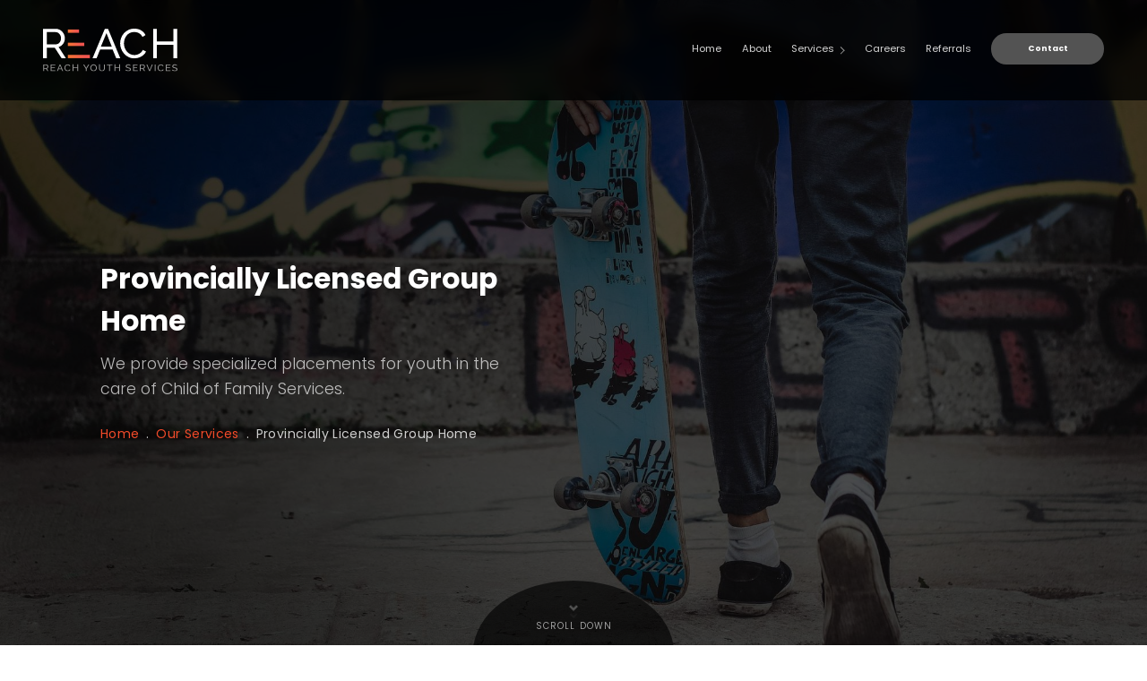

--- FILE ---
content_type: text/html; charset=UTF-8
request_url: https://reachyouthservices.ca/services/provincially-licensed-group-home
body_size: 7006
content:
<!DOCTYPE html>
<html lang="en" dir="ltr" prefix="og: https://ogp.me/ns#">
  <head>
    <meta charset="utf-8" />
<meta name="description" content="We provide specialized placements for youth in the care of Child of Family Services." />
<link rel="canonical" href="https://reachyouthservices.ca/services/provincially-licensed-group-home" />
<link rel="image_src" href="https://reachyouthservices.ca/themes/custom/reach/img/reach-youth-services.svg" />
<meta property="og:site_name" content="Reach Youth Services" />
<meta property="og:title" content="Provincially Licensed Group Home" />
<meta property="og:image" content="https://reachyouthservices.ca/themes/custom/reach/img/reach-youth-services.svg" />
<meta property="og:image:url" content="https://reachyouthservices.ca/themes/custom/reach/img/reach-youth-services.svg" />
<meta property="og:image:secure_url" content="https://reachyouthservices.ca/themes/custom/reach/img/reach-youth-services.svg" />
<meta property="og:image:type" content="image/svg" />
<meta name="Generator" content="Drupal 10 (https://www.drupal.org)" />
<meta name="MobileOptimized" content="width" />
<meta name="HandheldFriendly" content="true" />
<meta name="viewport" content="width=device-width, initial-scale=1.0" />
<script type="text/javascript" data-toolbar-anti-flicker-loading>(function() {
  const toolbarState = sessionStorage.getItem('Drupal.toolbar.toolbarState')
    ? JSON.parse(sessionStorage.getItem('Drupal.toolbar.toolbarState'))
    : false;
  // These are classes that toolbar typically adds to <body>, but this code
  // executes before the first paint, when <body> is not yet present. The
  // classes are added to <html> so styling immediately reflects the current
  // toolbar state. The classes are removed after the toolbar completes
  // initialization.
  const classesToAdd = ['toolbar-loading', 'toolbar-anti-flicker'];
  if (toolbarState) {
    const {
      orientation,
      hasActiveTab,
      isFixed,
      activeTray,
      activeTabId,
      isOriented,
      userButtonMinWidth
    } = toolbarState;

    classesToAdd.push(
      orientation ? `toolbar-` + orientation + `` : 'toolbar-horizontal',
    );
    if (hasActiveTab !== false) {
      classesToAdd.push('toolbar-tray-open');
    }
    if (isFixed) {
      classesToAdd.push('toolbar-fixed');
    }
    if (isOriented) {
      classesToAdd.push('toolbar-oriented');
    }

    if (activeTray) {
      // These styles are added so the active tab/tray styles are present
      // immediately instead of "flickering" on as the toolbar initializes. In
      // instances where a tray is lazy loaded, these styles facilitate the
      // lazy loaded tray appearing gracefully and without reflow.
      const styleContent = `
      .toolbar-loading #` + activeTabId + ` {
        background-image: linear-gradient(rgba(255, 255, 255, 0.25) 20%, transparent 200%);
      }
      .toolbar-loading #` + activeTabId + `-tray {
        display: block; box-shadow: -1px 0 5px 2px rgb(0 0 0 / 33%);
        border-right: 1px solid #aaa; background-color: #f5f5f5;
        z-index: 0;
      }
      .toolbar-loading.toolbar-vertical.toolbar-tray-open #` + activeTabId + `-tray {
        width: 15rem; height: 100vh;
      }
     .toolbar-loading.toolbar-horizontal :not(#` + activeTray + `) > .toolbar-lining {opacity: 0}`;

      const style = document.createElement('style');
      style.textContent = styleContent;
      style.setAttribute('data-toolbar-anti-flicker-loading', true);
      document.querySelector('head').appendChild(style);

      if (userButtonMinWidth) {
        const userButtonStyle = document.createElement('style');
        userButtonStyle.textContent = `#toolbar-item-user {min-width: ` + userButtonMinWidth +`px;}`
        document.querySelector('head').appendChild(userButtonStyle);
      }
    }
  }
  document.querySelector('html').classList.add(...classesToAdd);
})();</script>
<link rel="icon" href="/sites/default/files/favicon.png" type="image/png" />
<script>window.a2a_config=window.a2a_config||{};a2a_config.callbacks=[];a2a_config.overlays=[];a2a_config.templates={};</script>

    <title>Provincially Licensed Group Home | Reach Youth Services</title>
    <link rel="stylesheet" media="all" href="/sites/default/files/css/css_3Uw2BsoeTXbZXlJcpBqPfX9O94jTjtCrJ3gbLhd1f2Q.css?delta=0&amp;language=en&amp;theme=reach&amp;include=eJxFyFEKAyEMANELueZMcZOqJWtsYrZ4-0Ip9Gd4DBItxbEBf8gP07GSb198QUHndKoxPF_BtpMxng2qaEE5fG3po6aJhtVwNgeymCj5f3KMGUW6N6Z0d347fJsvpRD-AJEVMhM" />
<link rel="stylesheet" media="all" href="/sites/default/files/css/css_YksYMdQV_AqxLEkD5zSBZjRtNC4RagfmgKcvxynP--k.css?delta=1&amp;language=en&amp;theme=reach&amp;include=eJxFyFEKAyEMANELueZMcZOqJWtsYrZ4-0Ip9Gd4DBItxbEBf8gP07GSb198QUHndKoxPF_BtpMxng2qaEE5fG3po6aJhtVwNgeymCj5f3KMGUW6N6Z0d347fJsvpRD-AJEVMhM" />

    
    <link rel="stylesheet" href="https://use.typekit.net/jhp7bpe.css">
    <!-- Google tag (gtag.js) -->
    <script async src="https://www.googletagmanager.com/gtag/js?id=G-YMP95FRK5R"></script>
    <script>
      window.dataLayer = window.dataLayer || [];
      function gtag(){dataLayer.push(arguments);}
      gtag('js', new Date());

      gtag('config', 'G-YMP95FRK5R');
    </script>
  </head>
  <body class="path-node not-front page-node-type-service">
        <a href="/services/provincially-licensed-group-home#m-c" class="visually-hidden focusable skip-link">
      Skip to main content
    </a>
    
      <div class="dialog-off-canvas-main-canvas" data-off-canvas-main-canvas>
    <div id="container"
    class="page-id-2"
  >

  <header id="header">
    <div class="inner">

      <h1 id="site-title">
        <a href="/">
          <img src="/themes/custom/reach/img/reach-youth-services.svg" alt="Reach Youth Services" />
        </a>
      </h1>

      <div class="toggle-wrapper">
        <button role="button" id="nav-toggle">
          <span class="icon">
            <span class="l t"></span>
            <span class="l m"></span>
            <span class="l b"></span>
          </span>
        </button>
      </div>

      <div id="nav">
          <nav role="navigation" aria-labelledby="block-reach-main-menu-menu" id="block-reach-main-menu">
            
  <h2 class="visually-hidden" id="block-reach-main-menu-menu">Main navigation</h2>
  

        
              <ul class="menu">
                    <li class="menu-item">
                <a href="/" data-drupal-link-system-path="&lt;front&gt;"><span>Home</span></a>
                      </li>
                <li class="menu-item">
                <a href="/about" data-drupal-link-system-path="node/8"><span>About</span></a>
                      </li>
                <li class="menu-item expanded active-trail">
                <a href="/services" data-drupal-link-system-path="node/13"><span>Services</span></a>
                                <ul class="menu">
                    <li class="menu-item active-trail">
                <a href="/services/provincially-licensed-group-home" data-drupal-link-system-path="node/2" class="is-active"><span>Group Care</span></a>
                      </li>
                <li class="menu-item">
                <a href="/services/independent-living" data-drupal-link-system-path="node/3"><span>Independent Living</span></a>
                      </li>
                <li class="menu-item">
                <a href="/services/transition-independent-living" data-drupal-link-system-path="node/4"><span>Transition to Independent Living</span></a>
                      </li>
                <li class="menu-item">
                <a href="/services/outreach" data-drupal-link-system-path="node/5"><span>OutReach</span></a>
                      </li>
        </ul>
  
                        <button class="expand-toggle toggle"><span class="visually-hidden">Expand</span></button>
              </li>
                <li class="menu-item">
                <a href="/careers" data-drupal-link-system-path="node/10"><span>Careers</span></a>
                      </li>
                <li class="menu-item">
                <a href="/referrals" data-drupal-link-system-path="node/12"><span>Referrals</span></a>
                      </li>
                <li class="menu-item">
                <a href="/contact" data-drupal-link-system-path="node/11"><span>Contact</span></a>
                      </li>
        </ul>
  


  </nav>


      </div>

    </div>
  </header>

  <div id="banner">
    <div class="bg"
              style="background-image: url('https://reachyouthservices.ca/sites/default/files/styles/banner/public/banners/_s-banner-2.jpg?itok=k9CpKIbO');"
          ></div>
        <div class="overlay"></div>
          <div class="paragraph--type--banner-slide">
        <div class="content">
          <div class="inner">
              
  <h1>
<span>Provincially Licensed Group Home</span>
</h1>


<div id="block-bannersubtext" class="block block-ctools-block block-entity-fieldnodefield-bnr-subtext scrollin">
  <div class="inner">
    
        
      <div class="field field--name-field-bnr-subtext">
                  <div ><p>We provide specialized placements for youth in the care of Child of Family Services.</p>
</div>
            </div>

  </div>
</div>
<div id="block-reach-breadcrumbs" class="block block-system block-system-breadcrumb-block scrollin">
  <div class="inner">
    
        
      <nav role="navigation" aria-labelledby="system-breadcrumb">
    <h2 id="system-breadcrumb" class="visually-hidden">Breadcrumb</h2>
    <ol>
          <li>
                  <a href="/">Home</a>
              </li>
          <li>
                  <a href="/services">Our Services</a>
              </li>
          <li>
                  Provincially Licensed Group Home
              </li>
        </ol>
  </nav>

  </div>
</div>


            
          </div>
        </div>
      </div>
        <div class="scroll-indicator">
      <div>Scroll Down</div>
    </div>
  </div>

  <div id="main-wrap">
    <div id="before-content">
            <div class="inner">
          <div data-drupal-messages-fallback class="hidden"></div>


      </div>
          </div>
    <a id="m-c" tabindex="-1"></a>
    <main id="main" role="main">
      <div class="inner">
        <div class="content">
            <div class="node node-service node-full" id="node-2">
    <div class="field field--name-field-page-content">
                  <div><div class="paragraph paragraph--type--service-overview paragraph--view-mode--default section">
  <div class="inner">
    <div class="image">  <div class="field field--name-field-image">
                  <div >  <img loading="lazy" src="/sites/default/files/styles/half_width/public/services/jordan-mcqueen-88XM5Al3AXg-unsplash-%281%29.jpg?itok=6P2kjA7w" width="800" height="534" alt="image" />


</div>
            </div>
</div>
    <div class="text">
      <div class="top">
        <h2 class="h2">Overview</h2>
        <div class="body expandable">
            <div class="field field--name-field-body">
                  <div ><p>This residential resource is a three-bed home in Winnipeg for youth aged 12-17. Skilled Youth Care Practitioners (YCP), adequate staffing levels, routine and youth engagement contributes to the safety and stability of this placement resource. </p>
<p>Placement plans are youth specific and can be focused on stabilization, reunification, long term placement, and/or transition services, depending on the needs of the youth, family and agency.  Our approach is guided by the Circle of Courage ® model and resilience building; focusing on creating opportunities for Belonging, Mastery, Independence, and Generosity. We believe in harm-reduction and trauma-informed care. Multi-system case management and wraparound services ensure systems and supports are working together to best meet the goals of the young person.  </p>
</div>
            </div>

                        <div class="field field--name-field-body__2">
                  <div ><p>Our objectives are to promote physical, mental, emotional, and spiritual wellbeing. We ensure youth rights, voice and choice are considered in all decisions made. Adequate food, clothing &amp; safety, regular medical, optical, and dental care are basic needs and inherent rights. Connections and healthy relationships, grounded in trust and genuine care, are also among our most basic needs and embedded in what we do. We integrate guidance into day-to-day life that promotes the natural development of essential life skills and promote school, employment or day programming pursuits based on each young person’s strengths and abilities. </p>
<p>We aspire to provide service and care that respects individual culture, spirituality, religion, gender identity and sexual orientation. Youth are supported to participate in cultural and spiritual services, ceremonies or events as determined by them. Recreational, athletic, music and art activities are promoted and facilitated based on youth interests. </p>
<p>Referral email <a class="Hyperlink SCXW159370732 BCX0" href="mailto:intake@reachyouthservices.ca" target="_blank">intake@reachyouthservices.ca</a>   </p>
</div>
            </div>

            <a href="#" class="toggle">
              <span class="more">Expand&nbsp;+</span>
              <span class="less">Collapse&nbsp;-</span>
            </a>
                  </div>
      </div>
      <div class="contact">
        <a href="/referrals" class="button"><span>Referral Form</span></a>
        <span>
          <strong>P:</strong> 204.294.7760
        </span>
        <span>
          <strong>E:</strong>
          <a href="mailto:intake@reachyouthservices.com">intake@reachyouthservices.com</a>
        </span>
      </div>
    </div>
  </div>
</div>
</div>
            </div>

</div>
<aside id="more-services" class="section">
  <div class="inner">
    <div class="header">
      <h2 class="h2">More Services</h2>
      <a href="/services">View All</a>
    </div>
    <div class="views-element-container"><div class="view view-services view-id-services view-display-id-block_more js-view-dom-id-98b3a0ec51d4bb1461ca46cf290c24937f603546b2a987ec6bf9f8d530cb38e0">
  
    
      
      <div class="view-content">
          <div class="views-row">
    <article class="node node-service node-teaser scrollin" id="node-2">
  
  
  
  <a href="/services/provincially-licensed-group-home">
      <div class="field field--name-field-image">
                  <div >  <img loading="lazy" src="/sites/default/files/styles/2x3/public/services/a.jpg?itok=yMLiKbN3" width="600" height="900" alt="image main" />


</div>
            </div>

    <div class="content">
      <div class="inner">
        <h2 class="h5">
<span>Provincially Licensed Group Home</span>
</h2>
          <div class="field field--name-body">
                  <div ><p>We provide specialized placements for youth in the care of CFS.</p></div>
            </div>

        <div class="more"><span>Learn More</span></div>
      </div>
    </div>
  </a>

</article>

  </div>
    <div class="views-row">
    <article class="node node-service node-teaser scrollin" id="node-5">
  
  
  
  <a href="/services/outreach">
      <div class="field field--name-field-image">
                  <div >  <img loading="lazy" src="/sites/default/files/styles/2x3/public/services/OIP%20%282%29.jpg?h=3e7e320c&amp;itok=PWOOvQsl" width="600" height="900" alt="image of hands " />


</div>
            </div>

    <div class="content">
      <div class="inner">
        <h2 class="h5">
<span>OutReach</span>
</h2>
          <div class="field field--name-body">
                  <div ><p>OutReach is a low-ratio community-based program, designed to improv</p></div>
            </div>

        <div class="more"><span>Learn More</span></div>
      </div>
    </div>
  </a>

</article>

  </div>
    <div class="views-row">
    <article class="node node-service node-teaser scrollin" id="node-4">
  
  
  
  <a href="/services/transition-independent-living">
      <div class="field field--name-field-image">
                  <div >  <img loading="lazy" src="/sites/default/files/styles/2x3/public/services/girla.jpg?itok=bCqoyZho" width="600" height="900" alt="Transition to Independent Living " />


</div>
            </div>

    <div class="content">
      <div class="inner">
        <h2 class="h5">
<span>Transition to Independent Living </span>
</h2>
          <div class="field field--name-body">
                  <div ><p>This resource is for youth preparing to live independently.</p>
</div>
            </div>

        <div class="more"><span>Learn More</span></div>
      </div>
    </div>
  </a>

</article>

  </div>
    <div class="views-row">
    <article class="node node-service node-teaser scrollin" id="node-3">
  
  
  
  <a href="/services/independent-living">
      <div class="field field--name-field-image">
                  <div >  <img loading="lazy" src="/sites/default/files/styles/2x3/public/services/image-0101.jpg?itok=b4Z2cII7" width="600" height="900" alt="image" />


</div>
            </div>

    <div class="content">
      <div class="inner">
        <h2 class="h5">
<span>Independent Living</span>
</h2>
          <div class="field field--name-body">
                  <div ><p>We help people navigate the transition to independence.</p>
</div>
            </div>

        <div class="more"><span>Learn More</span></div>
      </div>
    </div>
  </a>

</article>

  </div>

    </div>
  
          </div>
</div>

  </div>
</aside>



        </div>
      </div>
    </main>


          <div id="after-content">
          <div id="block-maincallouts" class="block block-block-content block-block-content8bcd8d73-1c00-44c2-90ea-c131eccf9b73 block-type-callouts scrollin">
  <div class="inner">
    
        
      <div class="field field--name-field-p-2">
                  <div><div class="paragraph paragraph--type--callout paragraph--view-mode--default">
  <a href="/careers">
      <div class="field field--name-field-image">
                  <div >  <img loading="lazy" src="/sites/default/files/styles/4x3/public/drop-the-label-maovement-17Ab8ECbIGY-unsplash.jpg?itok=3JZ564Gc" width="1200" height="900" alt="1" />


</div>
            </div>

    <div class="content">
      <h2 class="h3">
          <span>We Are Hiring</span>
  <span>View Career Opportunities</span>

      </h2>
      <div class="icon">
        <svg xmlns="http://www.w3.org/2000/svg" width="1em" height="1em" viewBox="0 0 24 24"><path fill="currentColor" d="m12 16l4-4l-4-4l-1.4 1.4l1.6 1.6H8v2h4.2l-1.6 1.6Zm0 6q-2.075 0-3.9-.788q-1.825-.787-3.175-2.137q-1.35-1.35-2.137-3.175Q2 14.075 2 12t.788-3.9q.787-1.825 2.137-3.175q1.35-1.35 3.175-2.138Q9.925 2 12 2t3.9.787q1.825.788 3.175 2.138q1.35 1.35 2.137 3.175Q22 9.925 22 12t-.788 3.9q-.787 1.825-2.137 3.175q-1.35 1.35-3.175 2.137Q14.075 22 12 22Z"/></svg>
      </div>
    </div>
  </a>
</div>
</div>
              <div><div class="paragraph paragraph--type--callout paragraph--view-mode--default">
  <a href="/referrals">
      <div class="field field--name-field-image">
                  <div >  <img loading="lazy" src="/sites/default/files/styles/4x3/public/devin-avery-lhAy4wmkjSk-unsplash.jpg?itok=BpbqwyOM" width="1200" height="900" alt="image 3" />


</div>
            </div>

    <div class="content">
      <h2 class="h3">
          <span>View Our </span>
  <span>Online Referral Form</span>

      </h2>
      <div class="icon">
        <svg xmlns="http://www.w3.org/2000/svg" width="1em" height="1em" viewBox="0 0 24 24"><path fill="currentColor" d="m12 16l4-4l-4-4l-1.4 1.4l1.6 1.6H8v2h4.2l-1.6 1.6Zm0 6q-2.075 0-3.9-.788q-1.825-.787-3.175-2.137q-1.35-1.35-2.137-3.175Q2 14.075 2 12t.788-3.9q.787-1.825 2.137-3.175q1.35-1.35 3.175-2.138Q9.925 2 12 2t3.9.787q1.825.788 3.175 2.138q1.35 1.35 2.137 3.175Q22 9.925 22 12t-.788 3.9q-.787 1.825-2.137 3.175q-1.35 1.35-3.175 2.137Q14.075 22 12 22Z"/></svg>
      </div>
    </div>
  </a>
</div>
</div>
            </div>

  </div>
</div>


      </div>
      </div>

  <footer id="footer" role="contentinfo">
    <div class="inner">

      <div id="footer-top">
        <div class="block footer-logo">
          <a class="logo" href="/">
            <img src="/themes/custom/reach/img/reach-youth-services.svg" />
          </a>
        </div>
        <div class="contact">
          <h3>Get In Touch With Us Today</h3>
          <a href="/contact" class="button"><span>Contact</span></a>
        </div>
      </div>

      <div id="footer-bottom">
          <div id="block-landacknowledgment" class="block block-block-content block-block-content32b0e4ca-b478-46c9-9a7e-5328d6a70046 block-type-basic scrollin">
  <div class="inner">
    
          <h2 class="block-title">Land Acknowledgment</h2>
        
      <div class="field field--name-body">
                  <div ><p>Reach Youth Services acknowledges our office and homes are situated on Indigenous lands, located within Treaty One Territory - homeland of the Métis Nation and original lands of the Anishinaabe, Cree, Oji-Cree, Dakota, Lakota, and Dene peoples.</p>
</div>
            </div>

  </div>
</div>
<div id="block-contact" class="block block-block-content block-block-contenteb305632-453a-4457-b66e-d9fe33695ee5 block-type-basic scrollin">
  <div class="inner">
    
          <h2 class="block-title">Contact</h2>
        
      <div class="field field--name-body">
                  <div ><p>A: Unit 2 - 293 Nairn Avenue <br />Winnipeg, MB, Canada, R2L 0W8<br />E: <a href="mailto:jennifer.westaway@reachyouthservices.ca">info@reachyouthservices.ca</a><br />P: 204-294-7760 <br />W: <a href="http://reachyouthservices.com" target="_blank">reachyouthservices.com</a></p>
</div>
            </div>

  </div>
</div>
<nav role="navigation" aria-labelledby="block-mainnavigation-2-menu" id="block-mainnavigation-2">
      
  <h2 id="block-mainnavigation-2-menu">Sitemap</h2>
  

        
              <ul class="menu">
                    <li class="menu-item">
                <a href="/" data-drupal-link-system-path="&lt;front&gt;"><span>Home</span></a>
                      </li>
                <li class="menu-item">
                <a href="/about" data-drupal-link-system-path="node/8"><span>About</span></a>
                      </li>
                <li class="menu-item collapsed active-trail">
                <a href="/services" data-drupal-link-system-path="node/13"><span>Services</span></a>
                      </li>
                <li class="menu-item">
                <a href="/careers" data-drupal-link-system-path="node/10"><span>Careers</span></a>
                      </li>
                <li class="menu-item">
                <a href="/referrals" data-drupal-link-system-path="node/12"><span>Referrals</span></a>
                      </li>
                <li class="menu-item">
                <a href="/contact" data-drupal-link-system-path="node/11"><span>Contact</span></a>
                      </li>
        </ul>
  


  </nav>
<nav role="navigation" aria-labelledby="block-forms-menu" id="block-forms">
      
  <h2 id="block-forms-menu">Forms</h2>
  

        
              <ul class="menu">
                    <li class="menu-item">
                <a href="/careers" data-drupal-link-system-path="node/10"><span>Careers</span></a>
                      </li>
                <li class="menu-item">
                <a href="/contact" data-drupal-link-system-path="node/11"><span>Contact</span></a>
                      </li>
                <li class="menu-item">
                <a href="/referrals" data-drupal-link-system-path="node/12"><span>Referrals</span></a>
                      </li>
        </ul>
  


  </nav>
<nav role="navigation" aria-labelledby="block-mainnavigation-4-menu" id="block-mainnavigation-4">
      
  <h2 id="block-mainnavigation-4-menu">Services</h2>
  

        
              <ul class="menu">
                    <li class="menu-item active-trail">
                <a href="/services/provincially-licensed-group-home" data-drupal-link-system-path="node/2" class="is-active"><span>Group Care</span></a>
                      </li>
                <li class="menu-item">
                <a href="/services/independent-living" data-drupal-link-system-path="node/3"><span>Independent Living</span></a>
                      </li>
                <li class="menu-item">
                <a href="/services/transition-independent-living" data-drupal-link-system-path="node/4"><span>Transition to Independent Living</span></a>
                      </li>
                <li class="menu-item">
                <a href="/services/outreach" data-drupal-link-system-path="node/5"><span>OutReach</span></a>
                      </li>
        </ul>
  


  </nav>


      </div>

      <div id="credits">
        <span class="design"><a href="https://www.verdadesign.com" target="_blank">Winnipeg Website By Verda Design</a></span>
        <ul class="social">
          <li class="facebook">
            <a href="https://www.facebook.com/profile.php?id=100066409127545" target="_blank">
              <svg xmlns="http://www.w3.org/2000/svg" xmlns:xlink="http://www.w3.org/1999/xlink" width="1em" height="1em" preserveAspectRatio="xMidYMid meet" viewBox="0 0 24 24" style="-ms-transform: rotate(360deg); -webkit-transform: rotate(360deg); transform: rotate(360deg);"><path fill="currentColor" d="M13.397 20.997v-8.196h2.765l.411-3.209h-3.176V7.548c0-.926.258-1.56 1.587-1.56h1.684V3.127A22.336 22.336 0 0 0 14.201 3c-2.444 0-4.122 1.492-4.122 4.231v2.355H7.332v3.209h2.753v8.202h3.312z"/></svg>
            </a>
          </li>
        </ul>
        <a href="#" id="btt"></a>
      </div>
    </div>

    

  </footer>

</div>
  </div>

    
    <script type="application/json" data-drupal-selector="drupal-settings-json">{"path":{"baseUrl":"\/","scriptPath":null,"pathPrefix":"","currentPath":"node\/2","currentPathIsAdmin":false,"isFront":false,"currentLanguage":"en"},"pluralDelimiter":"\u0003","suppressDeprecationErrors":true,"user":{"uid":0,"permissionsHash":"8d981c1324ae394397734a420ff5c7f0415429f8a1279137435902052bf2fe2a"}}</script>
<script src="/core/assets/vendor/jquery/jquery.min.js?v=3.7.0"></script>
<script src="/core/misc/drupalSettingsLoader.js?v=10.1.2"></script>
<script src="/core/misc/drupal.js?v=10.1.2"></script>
<script src="/core/misc/drupal.init.js?v=10.1.2"></script>
<script src="https://static.addtoany.com/menu/page.js" async></script>
<script src="/modules/contrib/addtoany/js/addtoany.js?v=10.1.2"></script>
<script src="/themes/custom/reach/js/main.js?v=0.14"></script>

  </body>
</html>


--- FILE ---
content_type: text/css
request_url: https://reachyouthservices.ca/sites/default/files/css/css_YksYMdQV_AqxLEkD5zSBZjRtNC4RagfmgKcvxynP--k.css?delta=1&language=en&theme=reach&include=eJxFyFEKAyEMANELueZMcZOqJWtsYrZ4-0Ip9Gd4DBItxbEBf8gP07GSb198QUHndKoxPF_BtpMxng2qaEE5fG3po6aJhtVwNgeymCj5f3KMGUW6N6Z0d347fJsvpRD-AJEVMhM
body_size: 11790
content:
/* @license GNU-GPL-2.0-or-later https://www.drupal.org/licensing/faq */
html{font-family:sans-serif;-ms-text-size-adjust:100%;-webkit-text-size-adjust:100%}body{margin:0}article,aside,details,figcaption,figure,footer,header,hgroup,main,menu,nav,section,summary{display:block}audio,canvas,progress,video{display:inline-block;vertical-align:baseline}audio:not([controls]){display:none;height:0}[hidden],template{display:none}a{background-color:rgba(0,0,0,0)}a:active,a:hover{outline:0}abbr[title]{border-bottom:1px dotted}b,strong{font-weight:bold}dfn{font-style:italic}h1{font-size:2em;margin:.67em 0}mark{background:#ff0;color:#000}small{font-size:80%}sub,sup{font-size:75%;line-height:0;position:relative;vertical-align:baseline}sup{top:-0.5em}sub{bottom:-0.25em}img{border:0}svg:not(:root){overflow:hidden}figure{margin:1em 40px}hr{box-sizing:content-box;height:0}pre{overflow:auto}code,kbd,pre,samp{font-family:monospace,monospace;font-size:1em}button,input,optgroup,select,textarea{color:inherit;font:inherit;margin:0}button{overflow:visible}button,select{text-transform:none}button,html input[type=button],input[type=reset],input[type=submit]{-webkit-appearance:button;cursor:pointer}button[disabled],html input[disabled]{cursor:default}button::-moz-focus-inner,input::-moz-focus-inner{border:0;padding:0}input{line-height:normal}input[type=checkbox],input[type=radio]{box-sizing:border-box;padding:0}input[type=number]::-webkit-inner-spin-button,input[type=number]::-webkit-outer-spin-button{height:auto}input[type=search]{-webkit-appearance:textfield;box-sizing:content-box}input[type=search]::-webkit-search-cancel-button,input[type=search]::-webkit-search-decoration{-webkit-appearance:none}fieldset{border:1px solid silver;margin:0 2px;padding:.35em .625em .75em}legend{border:0;padding:0}textarea{overflow:auto}optgroup{font-weight:bold}table{border-collapse:collapse;border-spacing:0}td,th{padding:0}body{font-family:poppins,sans-serif;font-weight:400;color:#1c1c1c;font-size:.875em;line-height:1.8em}@media screen and (min-width:1600px){body{font-size:1em;line-height:1.6em}}h1,h2,h3,h4,h5,h6{font-family:poppins,serif;font-weight:700;margin:0}p{line-height:inherit;margin-top:0;margin-bottom:.5em}p.small{font-size:.8em}strong{font-weight:700}.h2{font-size:1.75em;line-height:1.2em;font-weight:700;margin-bottom:.5em}@media screen and (min-width:960px){.h2{font-size:2em;line-height:1.2em}}.h3{font-weight:700;font-size:1.5em;line-height:1.2em}.h4{font-size:1.25em;font-weight:700;line-height:1.2em}.h5{font-size:1em;font-weight:700;line-height:1.2em}.paragraph--type--text,.paragraph--type--text-image,.paragraph--type--text-hero .field--name-field-body{line-height:1.8em;color:#4f4f4f}.paragraph--type--text p,.paragraph--type--text ul,.paragraph--type--text ol,.paragraph--type--text-image p,.paragraph--type--text-image ul,.paragraph--type--text-image ol,.paragraph--type--text-hero .field--name-field-body p,.paragraph--type--text-hero .field--name-field-body ul,.paragraph--type--text-hero .field--name-field-body ol{margin-bottom:1.5em}.paragraph--type--text li,.paragraph--type--text-image li,.paragraph--type--text-hero .field--name-field-body li{padding:.25em 0}.paragraph--type--text h2,.paragraph--type--text-image h2,.paragraph--type--text-hero .field--name-field-body h2{font-size:1.75em;line-height:1.2em;font-weight:700;margin-bottom:.5em;margin-bottom:1em;color:#1c1c1c;margin-top:2em}@media screen and (min-width:960px){.paragraph--type--text h2,.paragraph--type--text-image h2,.paragraph--type--text-hero .field--name-field-body h2{font-size:2em;line-height:1.2em}}.paragraph--type--text h3,.paragraph--type--text-image h3,.paragraph--type--text-hero .field--name-field-body h3{font-weight:700;font-size:1.5em;line-height:1.2em;line-height:1.2em;margin-bottom:.25em;margin-top:.5em;color:#1c1c1c}.paragraph--type--text h4,.paragraph--type--text-image h4,.paragraph--type--text-hero .field--name-field-body h4{font-size:1.25em;line-height:1.2em;margin-bottom:.25em;color:#1c1c1c}.paragraph--type--text h5,.paragraph--type--text-image h5,.paragraph--type--text-hero .field--name-field-body h5{font-size:1.125em;line-height:1.2em;margin-bottom:.25em;font-weight:700;color:#1c1c1c}.paragraph--type--text h6,.paragraph--type--text-image h6,.paragraph--type--text-hero .field--name-field-body h6{font-size:1em;line-height:1.2em;margin-bottom:.25em;font-weight:700;color:#1c1c1c}.paragraph--type--text hr,.paragraph--type--text-image hr,.paragraph--type--text-hero .field--name-field-body hr{border:none;border-top:2px solid rgba(0,0,0,.1);margin:2em 0}.paragraph--type--text img,.paragraph--type--text-image img,.paragraph--type--text-hero .field--name-field-body img{display:block;width:100%;height:auto}.paragraph--type--text .text-align-center,.paragraph--type--text-image .text-align-center,.paragraph--type--text-hero .field--name-field-body .text-align-center{text-align:center}.paragraph--type--text table,.paragraph--type--text-image table,.paragraph--type--text-hero .field--name-field-body table{margin-bottom:2em}.paragraph--type--text table td,.paragraph--type--text-image table td,.paragraph--type--text-hero .field--name-field-body table td{padding:.5em;padding-bottom:0;border:1px solid #ededed}.paragraph--type--text strong,.paragraph--type--text-image strong,.paragraph--type--text-hero .field--name-field-body strong{font-weight:600}.paragraph--type--text a,.paragraph--type--text-image a,.paragraph--type--text-hero .field--name-field-body a{display:inline-block;border-bottom:2px dotted rgba(0,0,0,0);transition:all .25s}.paragraph--type--text a.button,.paragraph--type--text-image a.button,.paragraph--type--text-hero .field--name-field-body a.button{font-size:.8em;line-height:1.2em}.paragraph--type--text a.button:hover,.paragraph--type--text-image a.button:hover,.paragraph--type--text-hero .field--name-field-body a.button:hover{border-bottom:none}::-moz-selection{background:#f24b2a;color:#fff}::selection{background:#f24b2a;color:#fff}img::-moz-selection{background:#f24b2a;color:#fff}img::selection{background:#f24b2a;color:#fff}*,*::before,*::after{box-sizing:border-box}a{color:#f24b2a;text-decoration:none;transition:color .25s;outline:none !important}a:hover{color:#fc8a36}.button{display:inline-block;position:relative;font-size:.8em;line-height:1em;padding:1.5em 4.5em 1.5em 4.5em;border:none;font-weight:700;transition:all .25s;color:#fff;text-shadow:none;text-transform:capitalize;border-radius:999px;overflow:hidden}.button::before,.button::after{content:"";position:absolute;left:0;top:0;width:100%;height:100%;z-index:-1;transition:all .25s}.button::before{background:linear-gradient(-45deg,hsl(9.9,88.5%,55.69%),hsl(10.34,88.65%,55.78%) 9.99%,hsl(11.52,89.08%,56.03%) 19.07%,hsl(13.17,89.74%,56.41%) 27.44%,hsl(15.06,90.57%,56.87%) 35.26%,hsl(17.02,91.54%,57.39%) 42.72%,hsl(18.93,92.59%,57.93%) 50%,hsl(20.7,93.66%,58.45%) 57.28%,hsl(22.27,94.7%,58.94%) 64.74%,hsl(23.58,95.62%,59.37%) 72.56%,hsl(24.58,96.37%,59.7%) 80.93%,hsl(25.23,96.88%,59.92%) 90.01%,hsl(25.45,97.06%,60%))}.button::after{background:linear-gradient(-45deg,rgba(255,255,255,0),rgba(255,255,255,0) 40%,white 50%,rgba(255,255,255,0) 60%);transform:translateX(-70%);transition:none}.button:hover{color:#fff}.button:hover::after{transform:translateX(70%);transition:all .5s}#main-wrap{position:relative;z-index:400}@media screen and (min-width:768px){#main-wrap{margin-top:100vh}}.body.expandable .field--name-field-body__2{height:0;overflow:hidden}.body.expandable .toggle{display:inline-block;position:relative;text-transform:uppercase;font-weight:700;letter-spacing:.05em;margin-top:1em;white-space:nowrap;padding:0;background:rgba(0,0,0,0);color:#068497}.body.expandable .toggle span{transition:all .25s}.body.expandable .toggle .less{opacity:0;position:absolute;left:0;top:0}.body.expandable .toggle:hover{color:#03343b}.body.expandable.open .toggle .more{opacity:0}.body.expandable.open .toggle .less{opacity:1}#header{padding:0rem 2rem 0rem 2rem;position:fixed;left:0;top:0;width:100%;z-index:499;background:rgba(0,0,0,.75)}@media screen and (min-width:960px){#header{padding:0rem 3rem 0rem 3rem}}@media screen and (min-width:1600px){#header{padding:0rem 5rem 0rem 5rem}}.toolbar-horizontal #header{margin-top:60px;width:calc(100% - 65px);left:65px}#header>div{display:flex;align-items:center;justify-content:space-between;height:5rem}@media screen and (min-width:960px){#header>div{height:7rem;line-height:7rem}}@media screen and (min-width:960px){#header{transform:translateY(-100%);opacity:0;-webkit-backdrop-filter:blur(10px);backdrop-filter:blur(10px)}.loaded #header{transform:none;opacity:1;transition:all .5s ease-in-out}#header>div{transition:all .5s ease-in-out}#header.stuck>div{height:6rem;line-height:6rem}}#site-title{transition:all .5s;width:120px}#site-title a{display:block}#site-title img{display:block;width:100%;height:auto}@media screen and (min-width:960px){#site-title{width:150px;transition:all .5s ease-in-out}.stuck #site-title{width:120px}}#nav ul{padding:0;margin:0;list-style:none}@media screen and (min-width:0)and (max-width:959px){#nav{position:absolute;left:0;top:100%;width:100%;text-transform:uppercase;letter-spacing:.05em;transform:translateX(-100%);opacity:0;transition:all 1s;z-index:600}#nav.open{transform:none;opacity:1}#nav nav>ul>li{display:block;text-align:center}#nav nav>ul>li>a{display:block;padding:1.75em 2em;line-height:1em;text-align:left;transition:all .25s;background:rgba(0,0,0,.9);-webkit-backdrop-filter:blur(10px);backdrop-filter:blur(10px);color:rgba(255,255,255,.8);border-bottom:1px solid rgba(255,255,255,.2)}#nav nav>ul>li>a:hover,#nav nav>ul>li>a:focus,#nav nav>ul>li>a.is-active{color:#fff;background:#f24b2a}#nav nav>ul>li.expanded{position:relative}#nav nav>ul>li.expanded>a{margin-right:4.5em}#nav nav>ul>li.expanded .toggle{position:absolute;right:0;top:0;width:4.5em;height:calc(4.5em + 1px);background:rgba(0,0,0,.9);border:none;border-left:1px solid #444746;border-bottom:1px solid #444746;transition:all .25s}#nav nav>ul>li.expanded .toggle::after{content:"";position:absolute;right:50%;top:50%;width:.7em;height:.7em;border:2px solid rgba(255,255,255,.7);border-style:solid solid none none;transform:translate(50%,-50%) rotate(45deg);transition:all .25s}#nav nav>ul>li.expanded .toggle:hover{background:#f24b2a}#nav nav>ul>li.expanded>ul{max-height:0;overflow:hidden;transition:all .5s;font-size:.9em}#nav nav>ul>li.expanded li{border-bottom:1px solid rgba(255,255,255,.15)}#nav nav>ul>li.expanded li a{display:block;background:rgba(47,47,47,.85);color:rgba(255,255,255,.8);padding:1.75em 2em;padding-left:3em;text-transform:none;line-height:1em;transition:all .25s;text-align:left;-webkit-backdrop-filter:blur(10px);backdrop-filter:blur(10px)}#nav nav>ul>li.expanded li a:hover{background:#f24b2a;color:#fff}#nav nav>ul>li.expanded.open .toggle{background:#f24b2a}#nav nav>ul>li.expanded.open .toggle::after{border-style:solid solid none none;transform:translate(50%,-70%) rotate(135deg)}#nav nav>ul>li.expanded.open>ul{max-height:50vh}}@media screen and (min-width:960px){#nav{transition:all .5s;white-space:nowrap;font-size:.7em;transition:font-size .5s ease-in-out}#nav button{display:none}.stuck #nav{font-size:.7em !important}#nav>nav{width:100%}#nav>nav>ul{display:flex;justify-content:center;align-items:center}#nav>nav>ul>li{padding:0 0 0 2em;position:relative}#nav>nav>ul>li>a{display:block;position:relative;padding:0;color:#d1d1d1}#nav>nav>ul>li>a::after{content:"";position:absolute;left:50%;transform:translateX(-50%);bottom:0;width:0;height:4px;background:linear-gradient(to right,hsl(25.45,97.06%,60%),hsl(24.98,96.68%,59.84%) 5.79%,hsl(24.16,96.05%,59.56%) 10.88%,hsl(23.05,95.24%,59.19%) 15.63%,hsl(21.69,94.3%,58.76%) 20.37%,hsl(20.11,93.29%,58.27%) 25.46%,hsl(18.37,92.27%,57.76%) 31.25%,hsl(16.53,91.29%,57.26%) 38.08%,hsl(14.66,90.39%,56.77%) 46.3%,hsl(12.9,89.62%,56.34%) 56.25%,hsl(11.37,89.02%,56%) 68.29%,hsl(10.3,88.63%,55.77%) 82.75%,hsl(9.9,88.5%,55.69%));transition:all .25s}#nav>nav>ul>li>a.is-active,#nav>nav>ul>li>a:hover,#nav>nav>ul>li>a:focus{color:#fff}#nav>nav>ul>li>a.is-active::after,#nav>nav>ul>li>a:hover::after,#nav>nav>ul>li>a:focus::after{width:100%}#nav>nav>ul>li.expanded{position:relative}#nav>nav>ul>li.expanded>a{position:relative;padding-right:1em}#nav>nav>ul>li.expanded>a::before{content:"";position:absolute;right:0;top:50%;width:.5em;height:.5em;border:1px solid #909090;border-style:solid solid none none;transform:translate(-25%,-50%) rotate(45deg);transition:all .25s}#nav>nav>ul>li.expanded>a:hover::before{transform:translate(-5%,-80%) rotate(135deg)}#nav>nav>ul>li.expanded ul{position:absolute;font-size:.8em}#nav>nav>ul>li.expanded ul li{line-height:1.2em;position:relative}#nav>nav>ul>li.expanded ul li>a{max-height:0;overflow:hidden;opacity:0;padding-top:0;padding-bottom:0;border-top-width:0;transition:all .5s .3s;text-align:left}#nav>nav>ul>li.expanded ul li.expanded>a{position:relative}#nav>nav>ul>li.expanded ul li.expanded>a::after{content:"";position:absolute;right:1em;top:50%;width:.5em;height:.5em;border:1px solid rgba(255,255,255,.8);border-style:solid solid none none;transform:translate(-25%,-50%) rotate(45deg)}#nav>nav>ul>li.expanded ul a{display:block;font-size:.9em;line-height:1.2em;padding:1.75em 6em 1.75em 2em;color:rgba(255,255,255,.7);border-top:1px solid rgba(255,255,255,.2);position:relative;transition:all .25s;background:rgba(0,0,0,.7)}#nav>nav>ul>li.expanded ul a::before{content:"";position:absolute;left:0;bottom:0;width:0;height:1px;background:linear-gradient(to right,hsl(25.45,97.06%,60%),hsl(24.98,96.68%,59.84%) 5.79%,hsl(24.16,96.05%,59.56%) 10.88%,hsl(23.05,95.24%,59.19%) 15.63%,hsl(21.69,94.3%,58.76%) 20.37%,hsl(20.11,93.29%,58.27%) 25.46%,hsl(18.37,92.27%,57.76%) 31.25%,hsl(16.53,91.29%,57.26%) 38.08%,hsl(14.66,90.39%,56.77%) 46.3%,hsl(12.9,89.62%,56.34%) 56.25%,hsl(11.37,89.02%,56%) 68.29%,hsl(10.3,88.63%,55.77%) 82.75%,hsl(9.9,88.5%,55.69%));transition:all .25s}#nav>nav>ul>li.expanded ul a:hover{color:#fff;background:rgba(0,0,0,.8)}#nav>nav>ul>li.expanded ul a:hover::before{width:100%}#nav>nav>ul>li:last-child{line-height:1em}#nav>nav>ul>li:last-child>a{display:inline-block;position:relative;font-size:.8em;line-height:1em;padding:1.5em 4.5em 1.5em 4.5em;border:none;font-weight:700;transition:all .25s;color:#fff;text-shadow:none;text-transform:capitalize;border-radius:999px;overflow:hidden;background:#535353}#nav>nav>ul>li:last-child>a::before,#nav>nav>ul>li:last-child>a::after{content:"";position:absolute;left:0;top:0;width:100%;height:100%;z-index:-1;transition:all .25s}#nav>nav>ul>li:last-child>a::before{background:linear-gradient(-45deg,hsl(9.9,88.5%,55.69%),hsl(10.34,88.65%,55.78%) 9.99%,hsl(11.52,89.08%,56.03%) 19.07%,hsl(13.17,89.74%,56.41%) 27.44%,hsl(15.06,90.57%,56.87%) 35.26%,hsl(17.02,91.54%,57.39%) 42.72%,hsl(18.93,92.59%,57.93%) 50%,hsl(20.7,93.66%,58.45%) 57.28%,hsl(22.27,94.7%,58.94%) 64.74%,hsl(23.58,95.62%,59.37%) 72.56%,hsl(24.58,96.37%,59.7%) 80.93%,hsl(25.23,96.88%,59.92%) 90.01%,hsl(25.45,97.06%,60%))}#nav>nav>ul>li:last-child>a::after{background:linear-gradient(-45deg,rgba(255,255,255,0),rgba(255,255,255,0) 40%,white 50%,rgba(255,255,255,0) 60%);transform:translateX(-70%);transition:none}#nav>nav>ul>li:last-child>a:hover{color:#fff}#nav>nav>ul>li:last-child>a:hover::after{transform:translateX(70%);transition:all .5s}#nav>nav>ul>li:last-child>a:hover{background:#8f8f8f}#nav>nav>ul>li:last-child>a::after,#nav>nav>ul>li:last-child>a::before{display:none !important}#nav>nav>ul li.expanded:hover>ul{display:block}#nav>nav>ul li.expanded:hover>ul>li>a{max-height:6em;opacity:1;padding-top:2em;padding-bottom:2em;border-top-width:1px;transition:all .5s 0s}}@media screen and (min-width:1280px){#nav{font-size:.8em}.stuck #nav{font-size:.8em !important}}@media screen and (min-width:1400px){#nav{font-size:.9em}}@media screen and (min-width:960px){#header .toggle-wrapper{display:none}}button#nav-toggle{padding:0;background:linear-gradient(-45deg,hsl(9.9,88.5%,55.69%),hsl(10.34,88.65%,55.78%) 9.99%,hsl(11.52,89.08%,56.03%) 19.07%,hsl(13.17,89.74%,56.41%) 27.44%,hsl(15.06,90.57%,56.87%) 35.26%,hsl(17.02,91.54%,57.39%) 42.72%,hsl(18.93,92.59%,57.93%) 50%,hsl(20.7,93.66%,58.45%) 57.28%,hsl(22.27,94.7%,58.94%) 64.74%,hsl(23.58,95.62%,59.37%) 72.56%,hsl(24.58,96.37%,59.7%) 80.93%,hsl(25.23,96.88%,59.92%) 90.01%,hsl(25.45,97.06%,60%));width:48px;height:42px;border-radius:0;border:none;position:relative}button#nav-toggle .icon{position:absolute;left:50%;top:50%;width:25px;height:20px;transform:translate(-50%,-50%)}button#nav-toggle .icon .l{position:absolute;left:0;width:100%;height:3px;background:#fff;transition:all .25s;opacity:1}button#nav-toggle .icon .l.t{top:1px}button#nav-toggle .icon .l.m{top:50%;transform:translateY(-50%)}button#nav-toggle .icon .l.b{top:100%;margin-top:-3px}button#nav-toggle.open .icon .l{top:40%}button#nav-toggle.open .icon .l.t,button#nav-toggle.open .icon .l.b{transform:rotate(45deg)}button#nav-toggle.open .icon .l.b{opacity:0}button#nav-toggle.open .icon .l.m{transform:rotate(-45deg)}#banner{background:#1c1c1c;position:relative;overflow:hidden}@media screen and (min-width:768px){#banner{position:fixed;left:0;top:0;width:100%}}#banner .bg{position:absolute;left:0;top:0;height:100%;width:100%;background-position:50% 50%;background-size:cover;transform:scale(1.2,1.2);opacity:0}#banner .bg::after{content:"";position:absolute;left:0;top:0;width:100%;height:100%;background:rgba(0,0,0,.7)}.loaded #banner .bg{transform:none;opacity:1;transition:all .5s ease-out}@media screen and (min-width:768px){.path-frontpage #banner .bg{display:none}}#banner .video-container{position:relative;z-index:10}#banner .video-container video{display:block;width:100%;height:auto}#banner .video-container::after{content:"";position:absolute;left:0;top:0;width:100%;height:100%;background:rgba(0,0,0,.7)}@media screen and (min-width:0)and (max-width:767px){#banner .video-container{display:none}}@media screen and (min-width:768px){#banner .video-container{display:block;transform:scale(1.2,1.2);opacity:0}.loaded #banner .video-container{transform:none;opacity:1;transition:all .5s ease-out}}@media screen and (min-width:960px){#banner .video-container{position:absolute;left:0;top:0;width:100%;height:100%}#banner .video-container video{height:100%;-o-object-fit:cover;object-fit:cover}}#banner .overlay{position:absolute;left:0;top:0;width:100%;height:100%;background:#000;z-index:350;opacity:0}#banner .swiper-slide{opacity:0 !important;transition:all 0s 1s !important}#banner .swiper-slide.swiper-slide-active{opacity:1 !important;transition:all 0s 0s !important}#banner .pagination-wrapper{padding:0rem 2rem 0rem 0rem;position:absolute;right:0;top:50%;transform:translateY(-50%);z-index:400}@media screen and (min-width:960px){#banner .pagination-wrapper{padding:0rem 3rem 0rem 0rem}}@media screen and (min-width:1600px){#banner .pagination-wrapper{padding:0rem 5rem 0rem 0rem}}@media screen and (min-width:0)and (max-width:767px){#banner .pagination-wrapper{margin-top:3rem}}@media screen and (min-width:960px){#banner .pagination-wrapper .pagination{right:-5rem;opacity:0}.loaded #banner .pagination-wrapper .pagination{right:0;opacity:1;transition:all .5s}}#banner .pagination-wrapper .swiper-pagination-bullet{display:block;position:relative;width:.5em;height:.5em;background:rgba(255,255,255,.25);border-radius:999px;margin-bottom:4em;transition:all .25s}#banner .pagination-wrapper .swiper-pagination-bullet::before{content:"";position:absolute;left:50%;top:50%;width:.75em;height:.75em;transform:translate(-50%,-50%);background:#fff;border-radius:999px;transition:all .25s;opacity:0}#banner .pagination-wrapper .swiper-pagination-bullet::after{content:"";position:absolute;left:50%;top:100%;margin-top:.5em;height:3em;width:2px;margin-left:-1px;background:rgba(255,255,255,.1)}#banner .pagination-wrapper .swiper-pagination-bullet:last-child{margin-bottom:0}#banner .pagination-wrapper .swiper-pagination-bullet:last-child::after{display:none}#banner .pagination-wrapper .swiper-pagination-bullet.swiper-pagination-bullet-active::before{opacity:1}#banner .swiper{z-index:400 !important}#banner .scroll-indicator{position:absolute;left:50%;transform:translate(-50%,10%) scale(1.4,1);bottom:0;width:10rem;height:5rem;border-radius:6rem 6rem 0 0;background:rgba(0,0,0,.65);z-index:490}@media screen and (min-width:0)and (max-width:639px){#banner .scroll-indicator{display:none}}@media screen and (min-width:960px){#banner .scroll-indicator{bottom:-80px;opacity:0}.loaded #banner .scroll-indicator{bottom:0;opacity:1;transition:all .5s ease-in-out}}#banner .scroll-indicator div{display:block;position:absolute;left:0;font-size:.7em;text-transform:uppercase;letter-spacing:.1em;bottom:1.5rem;width:100%;text-align:center;line-height:1em;color:rgba(255,255,255,.6);transform:scale(0.72,1)}#banner .scroll-indicator div::before,#banner .scroll-indicator div::after{content:"";position:absolute;left:50%;bottom:100%;width:.6em;height:.6em;border:2px solid rgba(255,255,255,.5);border-style:none solid solid none;transform:translate(-50%,-150%) rotate(45deg);animation:pulse 1.5s .25s infinite normal ease forwards}#banner .scroll-indicator div::before{margin-bottom:7px;animation:pulse 1.5s .5s infinite normal ease forwards}@keyframes pulse{0%{opacity:0;transform:translate(-50%,-150%) rotate(45deg) scale(1,1)}10%{opacity:0;transform:translate(-50%,-350%) rotate(45deg) scale(1,1)}50%{opacity:1;transform:translate(-50%,-150%) rotate(45deg) scale(1.2,1.2)}90%{opacity:0}100%{opacity:0;transform:translate(-50%,-100%) rotate(45deg) scale(1,1)}}.paragraph--type--banner-slide{height:700px;z-index:400;position:relative}@media screen and (min-width:768px){.paragraph--type--banner-slide{height:100vh}}@media screen and (min-width:960px){.paragraph--type--banner-slide{height:100vh}}.paragraph--type--banner-slide .content{max-width:1200px;width:100%;position:absolute;left:0;top:50%;z-index:400;transform:translateY(-50%);margin-top:2rem}@media screen and (min-width:768px){.paragraph--type--banner-slide .content{max-width:90vw}}@media screen and (min-width:1600px){.paragraph--type--banner-slide .content{max-width:1540px}}@media screen and (min-width:0)and (max-width:639px){.paragraph--type--banner-slide .content{padding-right:2em}}.not-front .paragraph--type--banner-slide .content{left:50%;top:50%;transform:translate(-50%,-50%)}.paragraph--type--banner-slide .content>div{padding:2rem 2rem 2rem 2rem;max-width:960px}@media screen and (min-width:960px){.paragraph--type--banner-slide .content>div{padding:3rem 3rem 3rem 3rem}}@media screen and (min-width:1600px){.paragraph--type--banner-slide .content>div{padding:5rem 5rem 5rem 5rem}}@media screen and (min-width:768px){.paragraph--type--banner-slide .content>div{max-width:72vw}}@media screen and (min-width:1600px){.paragraph--type--banner-slide .content>div{max-width:1232px}}@media screen and (min-width:568px){.paragraph--type--banner-slide .content{left:50%;top:50%;transform:translate(-50%,-50%);padding-right:5rem}.paragraph--type--banner-slide .content>div{max-width:46em}}@media screen and (min-width:960px){.paragraph--type--banner-slide .content>div{max-width:840px}}@media screen and (min-width:960px)and (min-width:768px){.paragraph--type--banner-slide .content>div{max-width:63vw}}@media screen and (min-width:960px)and (min-width:1600px){.paragraph--type--banner-slide .content>div{max-width:1078px}}@media screen and (min-width:1280px){.paragraph--type--banner-slide .content>div{max-width:600px}}@media screen and (min-width:1280px)and (min-width:768px){.paragraph--type--banner-slide .content>div{max-width:45vw}}@media screen and (min-width:1280px)and (min-width:1600px){.paragraph--type--banner-slide .content>div{max-width:770px}}.paragraph--type--banner-slide h1,.paragraph--type--banner-slide h2{font-weight:700;font-size:1.5em;line-height:1.5em;color:#fff;text-transform:capitalize}@media screen and (min-width:768px){.paragraph--type--banner-slide h1,.paragraph--type--banner-slide h2{font-size:2.25em;line-height:1.5em}}.paragraph--type--banner-slide .field--name-field-body,.paragraph--type--banner-slide .field--name-field-bnr-subtext{line-height:1.6em;color:rgba(255,255,255,.7);margin:.5em 0 1.5em 0;font-weight:300}.paragraph--type--banner-slide .field--name-field-body>div,.paragraph--type--banner-slide .field--name-field-bnr-subtext>div{max-width:30em}.paragraph--type--banner-slide .field--name-field-body *:last-child,.paragraph--type--banner-slide .field--name-field-bnr-subtext *:last-child{margin-bottom:0}@media screen and (min-width:768px){.paragraph--type--banner-slide .field--name-field-body,.paragraph--type--banner-slide .field--name-field-bnr-subtext{font-size:1.25em;line-height:1.6em}}.paragraph--type--banner-slide .field--name-field-button a{display:inline-block;position:relative;font-size:.8em;line-height:1em;padding:1.5em 4.5em 1.5em 4.5em;border:none;font-weight:700;transition:all .25s;color:#fff;text-shadow:none;text-transform:capitalize;border-radius:999px;overflow:hidden;font-size:1em;line-height:1em}.paragraph--type--banner-slide .field--name-field-button a::before,.paragraph--type--banner-slide .field--name-field-button a::after{content:"";position:absolute;left:0;top:0;width:100%;height:100%;z-index:-1;transition:all .25s}.paragraph--type--banner-slide .field--name-field-button a::before{background:linear-gradient(-45deg,hsl(9.9,88.5%,55.69%),hsl(10.34,88.65%,55.78%) 9.99%,hsl(11.52,89.08%,56.03%) 19.07%,hsl(13.17,89.74%,56.41%) 27.44%,hsl(15.06,90.57%,56.87%) 35.26%,hsl(17.02,91.54%,57.39%) 42.72%,hsl(18.93,92.59%,57.93%) 50%,hsl(20.7,93.66%,58.45%) 57.28%,hsl(22.27,94.7%,58.94%) 64.74%,hsl(23.58,95.62%,59.37%) 72.56%,hsl(24.58,96.37%,59.7%) 80.93%,hsl(25.23,96.88%,59.92%) 90.01%,hsl(25.45,97.06%,60%))}.paragraph--type--banner-slide .field--name-field-button a::after{background:linear-gradient(-45deg,rgba(255,255,255,0),rgba(255,255,255,0) 40%,white 50%,rgba(255,255,255,0) 60%);transform:translateX(-70%);transition:none}.paragraph--type--banner-slide .field--name-field-button a:hover{color:#fff}.paragraph--type--banner-slide .field--name-field-button a:hover::after{transform:translateX(70%);transition:all .5s}.swiper .paragraph--type--banner-slide h2{transform:translateY(80px);opacity:0;transition:all .5s 0s ease-in-out}.swiper .paragraph--type--banner-slide .field--name-field-body{transform:translateY(80px);opacity:0;transition:all .5s 0s ease-in-out}.swiper .paragraph--type--banner-slide .field--name-field-button{transform:translateY(80px);opacity:0;transition:all .5s 0s ease-in-out}.swiper .swiper-slide-active .paragraph--type--banner-slide h2,.swiper .swiper-slide-active .paragraph--type--banner-slide .field--name-field-body,.swiper .swiper-slide-active .paragraph--type--banner-slide .field--name-field-button{transform:none;opacity:1;transition:all .5s .25s ease-in-out}.swiper .swiper-slide-active .paragraph--type--banner-slide .field--name-field-body{transition-delay:.5s}.swiper .swiper-slide-active .paragraph--type--banner-slide .field--name-field-button{transition-delay:1s}@media screen and (min-width:960px){.not-front #banner h1{transform:translateY(-80px);opacity:0}.not-front #banner .field--name-field-bnr-subtext{transform:translateX(80px);opacity:0}.not-front #banner .block-system-breadcrumb-block{transform:translateY(80px);opacity:0}.loaded .not-front #banner h1,.loaded .not-front #banner .field--name-field-bnr-subtext,.loaded .not-front #banner .block-system-breadcrumb-block{transform:none;opacity:1;transition:all .5s ease-in-out}}.block-system-breadcrumb-block{letter-spacing:.025em;position:relative;z-index:400;color:rgba(255,255,255,.8);line-height:1.2em;margin-top:2em}@media screen and (min-width:0)and (max-width:767px){.block-system-breadcrumb-block{font-size:.8em;line-height:1.2em}}.block-system-breadcrumb-block a{font-size:1em}.block-system-breadcrumb-block a:hover{color:#fc8a36}.block-system-breadcrumb-block ol{padding:0;margin:0;list-style:none}.block-system-breadcrumb-block ol li{display:inline-block;line-height:1.2em}.block-system-breadcrumb-block ol li::after{display:inline-block;content:" . ";padding:0 .25em}.block-system-breadcrumb-block ol li:last-child::after{display:none}.block-system-breadcrumb-block ol a{position:relative;padding-bottom:.25em}.section{overflow:hidden;position:relative}.section .bg{position:absolute;left:0;top:0;width:100%;height:100%;background-position:50% 50%;background-size:cover}@media screen and (min-width:768px){.section .bg.parallax{height:100%;min-height:100vh}}.section>.inner>.header:not(.centered){display:flex;justify-content:space-between;align-items:baseline}.section>.inner>.header.centered{text-align:center}.section>.inner>.header a{font-weight:700;text-transform:uppercase;letter-spacing:.05em}.section>.inner{padding:3rem 2rem 3rem 2rem;max-width:1200px;margin:auto;position:relative}@media screen and (min-width:960px){.section>.inner{padding:4.5rem 3rem 4.5rem 3rem}}@media screen and (min-width:1600px){.section>.inner{padding:7.5rem 5rem 7.5rem 5rem}}@media screen and (min-width:768px){.section>.inner{max-width:90vw}}@media screen and (min-width:1600px){.section>.inner{max-width:1540px}}.section>.inner>.header{margin-bottom:2em}.section>.inner>.header .h2{margin-bottom:.25em}.section>.inner>.header .subtitle{font-size:1.2em;line-height:1.2em;text-transform:uppercase;letter-spacing:.05em;font-weight:700;margin-bottom:.25em}.section>.inner>.header a{display:inline-block;position:relative}.section>.inner>.header a::after{content:"";position:absolute;left:50%;transform:translateX(-50%);bottom:0;width:0;height:2px;background:#fc8a36;opacity:0;transition:all .25s}.section>.inner>.header a:hover{color:#f24b2a}.section>.inner>.header a:hover::after{background:#f24b2a;opacity:1;width:100%}.section.no-top>.inner{padding-top:0 !important}.node-landing-page .field--name-field-page-content>div:first-child .paragraph,.node-service.node-full .field--name-field-page-content>div:first-child .paragraph{background:rgba(0,0,0,0) !important}.paragraph--type--image img{display:block;width:100%;height:auto}.paragraph--type--text-image{display:flex;flex-flow:row wrap}.paragraph--type--text-image .field--name-field-image{margin-top:1em}.paragraph--type--text-image img{display:block;width:100%;height:auto}.paragraph--type--text-image .field--name-field-body>div>*{margin-top:0}@media screen and (min-width:640px){.paragraph--type--text-image .field--name-field-image{margin-top:0}.paragraph--type--text-image .field--name-field-body{width:50%}.paragraph--type--text-image .field--name-field-image{width:50%}.paragraph--type--text-image.image-right .field--name-field-body{order:1;padding:0rem 1rem 0rem 0rem}}@media screen and (min-width:640px)and (min-width:960px){.paragraph--type--text-image.image-right .field--name-field-body{padding:0rem 1.5rem 0rem 0rem}}@media screen and (min-width:640px)and (min-width:1600px){.paragraph--type--text-image.image-right .field--name-field-body{padding:0rem 2.5rem 0rem 0rem}}@media screen and (min-width:640px){.paragraph--type--text-image.image-right .field--name-field-image{order:2}}@media screen and (min-width:640px){.paragraph--type--text-image.image-left .field--name-field-body{order:2;padding:0rem 0rem 0rem 1rem}}@media screen and (min-width:640px)and (min-width:960px){.paragraph--type--text-image.image-left .field--name-field-body{padding:0rem 0rem 0rem 1.5rem}}@media screen and (min-width:640px)and (min-width:1600px){.paragraph--type--text-image.image-left .field--name-field-body{padding:0rem 0rem 0rem 2.5rem}}@media screen and (min-width:640px){.paragraph--type--text-image.image-left .field--name-field-image{order:1}}.paragraph--type--text-image-block{display:flex;flex-flow:row wrap;background:#fff}.paragraph--type--text-image-block img{display:block;width:100%;height:auto}.paragraph--type--text-image-block .content>div{padding:3rem 2rem 3rem 2rem}@media screen and (min-width:960px){.paragraph--type--text-image-block .content>div{padding:4.5rem 3rem 4.5rem 3rem}}@media screen and (min-width:1600px){.paragraph--type--text-image-block .content>div{padding:7.5rem 5rem 7.5rem 5rem}}@media screen and (min-width:640px){.paragraph--type--text-image-block .image{margin-bottom:0}.paragraph--type--text-image-block .content,.paragraph--type--text-image-block .image{width:50%}.paragraph--type--text-image-block .content{display:flex;justify-content:center;align-items:center}.paragraph--type--text-image-block .content>div{max-width:600px}}@media screen and (min-width:640px)and (min-width:768px){.paragraph--type--text-image-block .content>div{max-width:45vw}}@media screen and (min-width:640px)and (min-width:1600px){.paragraph--type--text-image-block .content>div{max-width:770px}}@media screen and (min-width:640px){.paragraph--type--text-image-block .image div{height:100%}.paragraph--type--text-image-block .image img{height:100%;-o-object-fit:cover;object-fit:cover}}@media screen and (min-width:640px){.paragraph--type--text-image-block.image-right .content{order:1}.paragraph--type--text-image-block.image-right .image,.paragraph--type--text-image-block.image-right .images{order:2}}@media screen and (min-width:640px){.paragraph--type--text-image-block.image-left .content{order:2}.paragraph--type--text-image-block.image-left .image,.paragraph--type--text-image-block.image-left .images{order:1}}.paragraph--type--image img{display:block;width:100%;height:auto}.paragraph--type--blurb-colums>.inner{background:#fff}.paragraph--type--blurb-colums>.inner>.header{text-align:center}.paragraph--type--blurb-colums>.inner>.header .h2{margin-bottom:2em}.paragraph--type--blurb-colums .field--name-field-p-3{margin-left:-0.5rem;margin-right:-0.5rem}@media screen and (min-width:960px){.paragraph--type--blurb-colums .field--name-field-p-3{margin-left:-0.75rem;margin-right:-0.75rem}}@media screen and (min-width:1600px){.paragraph--type--blurb-colums .field--name-field-p-3{margin-left:-1.25rem;margin-right:-1.25rem}}@media screen and (min-width:0)and (max-width:767px){.paragraph--type--blurb-colums .field--name-field-p-3>div{padding:2rem 0rem 2rem 0rem}}@media screen and (min-width:0)and (max-width:767px)and (min-width:960px){.paragraph--type--blurb-colums .field--name-field-p-3>div{padding:3rem 0rem 3rem 0rem}}@media screen and (min-width:0)and (max-width:767px)and (min-width:1600px){.paragraph--type--blurb-colums .field--name-field-p-3>div{padding:5rem 0rem 5rem 0rem}}@media screen and (min-width:0)and (max-width:767px){.paragraph--type--blurb-colums .field--name-field-p-3>div:nth-child(2){border:2px solid rgba(0,0,0,.1);border-style:solid none}}@media screen and (min-width:0)and (max-width:767px){.paragraph--type--blurb-colums .field--name-field-p-3>div *:last-child{margin-bottom:0}}@media screen and (min-width:768px){.paragraph--type--blurb-colums .field--name-field-p-3{display:flex}.paragraph--type--blurb-colums .field--name-field-p-3>div{padding:0rem 1.5rem 0rem 1.5rem;width:33.3%}}@media screen and (min-width:768px)and (min-width:960px){.paragraph--type--blurb-colums .field--name-field-p-3>div{padding:0rem 2.25rem 0rem 2.25rem}}@media screen and (min-width:768px)and (min-width:1600px){.paragraph--type--blurb-colums .field--name-field-p-3>div{padding:0rem 3.75rem 0rem 3.75rem}}@media screen and (min-width:768px){.paragraph--type--blurb-colums .field--name-field-p-3>div:nth-child(2){position:relative}.paragraph--type--blurb-colums .field--name-field-p-3>div:nth-child(2)::before,.paragraph--type--blurb-colums .field--name-field-p-3>div:nth-child(2)::after{content:"";position:absolute;top:50%;width:2px;height:100%;background:rgba(0,0,0,.1);transform:translateY(-50%)}.paragraph--type--blurb-colums .field--name-field-p-3>div:nth-child(2)::before{left:0}.paragraph--type--blurb-colums .field--name-field-p-3>div:nth-child(2)::after{right:0}}.paragraph--type--blurb-colums .paragraph--type--blurb h3{font-size:1.25em;font-weight:700;line-height:1.2em;margin-bottom:.5em}.paragraph--type--blurb-colums .paragraph--type--blurb .field--name-field-body{color:#4b4a4a}@media screen and (min-width:960px){.paragraph--type--blurb-colums .field--name-field-p-3>div{transform:translateY(80px);opacity:0}.paragraph--type--blurb-colums .field--name-field-p-3>div:nth-child(2)::before,.paragraph--type--blurb-colums .field--name-field-p-3>div:nth-child(2)::after{height:0}.paragraph--type--blurb-colums.loaded .field--name-field-p-3>div{transform:none;opacity:1;transition:all .5s ease-in-out}.paragraph--type--blurb-colums.loaded .field--name-field-p-3>div:nth-child(2){transition-delay:.3s}.paragraph--type--blurb-colums.loaded .field--name-field-p-3>div:nth-child(2)::before,.paragraph--type--blurb-colums.loaded .field--name-field-p-3>div:nth-child(2)::after{height:100%;transition:all .5s .5s ease-in-out}.paragraph--type--blurb-colums.loaded .field--name-field-p-3>div:nth-child(2)::after{transition-delay:.7s}.paragraph--type--blurb-colums.loaded .field--name-field-p-3>div:nth-child(3){transition-delay:.6s}}.paragraph--type--list .h2{margin-bottom:1em}.paragraph--type--list .field--name-field-list{font-size:.8em}.paragraph--type--list .field--name-field-list>div>div{border-bottom:2px solid #d9dbdc;padding:1.25em 0;padding-left:3em;position:relative}.paragraph--type--list .field--name-field-list>div>div::before{content:"";position:absolute;left:0;top:1.75em;width:.5em;height:1em;border:3px solid #fc8a36;border-style:none solid solid none;transform:translate(50%,0) rotate(45deg)}.paragraph--type--list .field--name-field-list>div:nth-child(1)>div,.paragraph--type--list .field--name-field-list>div:nth-child(2)>div{border-top:2px solid #d9dbdc}@media screen and (min-width:768px){.paragraph--type--list .field--name-field-list{display:flex;flex-flow:row wrap;margin-left:-10px;margin-right:-10px}.paragraph--type--list .field--name-field-list>div{padding:0 10px;width:50%}}.paragraph--type--list-hero{color:#fff;position:relative}.paragraph--type--list-hero::before{content:"";position:absolute;left:0;top:0;width:100%;height:100%;background:linear-gradient(-45deg,#ee1f50,#f24b2a,#d4592e)}.paragraph--type--list-hero .bg{position:absolute;left:0;top:0;width:100%;height:100%;background-position:50% 50%;background-size:cover;background-repeat:no-repeat;mix-blend-mode:multiply;filter:grayscale(100%)}@media screen and (min-width:768px){.paragraph--type--list-hero .bg{width:50%;background-position:100% 50%;background-size:cover}}.paragraph--type--list-hero>.inner{display:flex;justify-content:flex-end}@media screen and (min-width:768px){.paragraph--type--list-hero>.inner .content{width:90%}}@media screen and (min-width:960px){.paragraph--type--list-hero>.inner .content{max-width:600px;width:70%}}@media screen and (min-width:960px)and (min-width:768px){.paragraph--type--list-hero>.inner .content{max-width:45vw}}@media screen and (min-width:960px)and (min-width:1600px){.paragraph--type--list-hero>.inner .content{max-width:770px}}.paragraph--type--list-hero .h2{margin-bottom:.75em;position:relative;padding-bottom:.75em}.paragraph--type--list-hero .h2::after{content:"";position:absolute;left:0;bottom:0;width:3em;height:.2em;background:rgba(255,255,255,.5)}.paragraph--type--list-hero .field--name-field-list>div{position:relative;padding:1.25em 0;display:flex;align-items:flex-start}.paragraph--type--list-hero .field--name-field-list>div::after{content:"";position:absolute;left:0;bottom:0;width:100%;height:2px;background:rgba(0,0,0,.3)}.paragraph--type--list-hero .field--name-field-list>div svg{flex-shrink:0;width:1.75em;height:auto;margin-right:1em;margin-top:.25em}@media screen and (min-width:960px){.paragraph--type--list-hero .h2{transform:translateY(-80px);opacity:0}.paragraph--type--list-hero .h2::after{width:0}.paragraph--type--list-hero .field--name-field-list>div{transform:translateX(80px);opacity:0}.paragraph--type--list-hero .field--name-field-list>div::after{width:0}.paragraph--type--list-hero.loaded .h2{transform:none;opacity:1;transition:all .5s ease-in-out}.paragraph--type--list-hero.loaded .h2::after{width:3em;transition:all .5s .5s ease-in-out}.paragraph--type--list-hero.loaded .field--name-field-list>div{transform:none;opacity:1;transition:all .5s}.paragraph--type--list-hero.loaded .field--name-field-list>div::after{width:100%;transition:all .5s .5s ease-in-out}.paragraph--type--list-hero.loaded .field--name-field-list>div:nth-child(2){transition-delay:.1s}.paragraph--type--list-hero.loaded .field--name-field-list>div:nth-child(2)::after{transition-delay:.6s}.paragraph--type--list-hero.loaded .field--name-field-list>div:nth-child(3){transition-delay:.2s}.paragraph--type--list-hero.loaded .field--name-field-list>div:nth-child(3)::after{transition-delay:.7s}.paragraph--type--list-hero.loaded .field--name-field-list>div:nth-child(4){transition-delay:.3s}.paragraph--type--list-hero.loaded .field--name-field-list>div:nth-child(4)::after{transition-delay:.8s}.paragraph--type--list-hero.loaded .field--name-field-list>div:nth-child(5){transition-delay:.4s}.paragraph--type--list-hero.loaded .field--name-field-list>div:nth-child(5)::after{transition-delay:.9s}.paragraph--type--list-hero.loaded .field--name-field-list>div:nth-child(6){transition-delay:.5s}.paragraph--type--list-hero.loaded .field--name-field-list>div:nth-child(6)::after{transition-delay:1s}}.paragraph--type--text-hero>.inner{max-width:840px}@media screen and (min-width:768px){.paragraph--type--text-hero>.inner{max-width:63vw}}@media screen and (min-width:1600px){.paragraph--type--text-hero>.inner{max-width:1078px}}@media screen and (min-width:640px){.paragraph--type--text-hero .field--name-field-body{-moz-columns:2;columns:2;-moz-column-gap:4em;column-gap:4em}}.paragraph--type--text-hero.style-dark{background:#0d0d0d;color:#fff}.paragraph--type--text-hero.style-dark>.inner>.header h2{font-size:1.75em;line-height:1.2em;font-weight:700;margin-bottom:.5em}@media screen and (min-width:960px){.paragraph--type--text-hero.style-dark>.inner>.header h2{font-size:2em;line-height:1.2em}}.paragraph--type--text-hero.style-dark .field--name-field-body{color:rgba(255,255,255,.4)}.paragraph--type--text-hero.style-light{background:#fff;padding:0rem 0rem 4rem 0rem}@media screen and (min-width:960px){.paragraph--type--text-hero.style-light{padding:0rem 0rem 6rem 0rem}}@media screen and (min-width:1600px){.paragraph--type--text-hero.style-light{padding:0rem 0rem 10rem 0rem}}.paragraph--type--text-hero.style-light>.inner>.header{margin-bottom:1em}.paragraph--type--text-hero.style-light .bg::after{content:"";position:absolute;left:0;top:0;width:100%;height:100%;background:linear-gradient(to bottom,hsl(0,0%,100%),hsla(0,0%,100%,0.99016) 10.79%,hsla(0,0%,100%,0.96296) 21.99%,hsla(0,0%,100%,0.92188) 33.34%,hsla(0,0%,100%,0.87037) 44.59%,hsla(0,0%,100%,0.81192) 55.48%,hsla(0,0%,100%,0.75) 65.75%,hsla(0,0%,100%,0.68808) 75.14%,hsla(0,0%,100%,0.62963) 83.41%,hsla(0,0%,100%,0.57813) 90.28%,hsla(0,0%,100%,0.53704) 95.51%,hsla(0,0%,100%,0.50984) 98.83%,hsla(0,0%,100%,0.5))}.paragraph--type--text-hero.style-light>.inner>.header{margin-bottom:3em}.paragraph--type--text-hero.style-light h2{width:100%;font-size:3em;line-height:1.2em;text-align:center;color:rgba(0,0,0,.2)}@media screen and (min-width:640px){.paragraph--type--text-hero.style-light h2{font-size:6em;line-height:1.2em}}.paragraph--type--text-hero.style-light .field--name-field-body hr{border-bottom-color:#d9d9d9}@media screen and (min-width:960px){.paragraph--type--text-hero h2,.paragraph--type--text-hero .field--name-field-body{transform:translateY(80px);opacity:0}.paragraph--type--text-hero.loaded h2,.paragraph--type--text-hero.loaded .field--name-field-body{transform:none;opacity:1;transition:all .5s ease-in-out}.paragraph--type--text-hero.loaded .field--name-field-body{transition-delay:.3s}}.paragraph--type--testimonials-carousel{background:#fff}@media screen and (min-width:768px){.paragraph--type--testimonials-carousel>.inner{display:flex;justify-content:space-between}.paragraph--type--testimonials-carousel>.inner .text{padding:0rem 1rem 0rem 0rem;width:50%;max-width:30em}}@media screen and (min-width:768px)and (min-width:960px){.paragraph--type--testimonials-carousel>.inner .text{padding:0rem 1.5rem 0rem 0rem}}@media screen and (min-width:768px)and (min-width:1600px){.paragraph--type--testimonials-carousel>.inner .text{padding:0rem 2.5rem 0rem 0rem}}@media screen and (min-width:768px){.paragraph--type--testimonials-carousel>.inner .testimonials{padding:0rem 0rem 0rem 1rem;width:50%}}@media screen and (min-width:768px)and (min-width:960px){.paragraph--type--testimonials-carousel>.inner .testimonials{padding:0rem 0rem 0rem 1.5rem}}@media screen and (min-width:768px)and (min-width:1600px){.paragraph--type--testimonials-carousel>.inner .testimonials{padding:0rem 0rem 0rem 2.5rem}}.paragraph--type--testimonials-carousel .text{margin-bottom:3em}.paragraph--type--testimonials-carousel .swiper-slide{height:auto}.paragraph--type--testimonials-carousel .field--name-field-p{margin-left:-10px;margin-right:-10px}.paragraph--type--testimonials-carousel .pagination{display:flex;margin-top:3em}.paragraph--type--testimonials-carousel .pagination span{display:block;width:.75em;height:.75em;background:#9c9c9c;border-radius:999px;margin-right:.5em;transition:all .5s}.paragraph--type--testimonials-carousel .pagination span.swiper-pagination-bullet-active{background:#ee1f50}@media screen and (min-width:960px){.paragraph--type--testimonials-carousel .text{transform:translateX(-80px);opacity:0}.paragraph--type--testimonials-carousel .testimonials{transform:translateX(80px);opacity:0}.paragraph--type--testimonials-carousel.loaded .text,.paragraph--type--testimonials-carousel.loaded .testimonials{transform:none;opacity:1;transition:all .5s ease-in-out}}.paragraph--type--testimonial{padding:10px 10px 4rem 10px;padding:10px;height:100%}.paragraph--type--testimonial figure{position:relative;height:calc(100% - 4rem);margin:0;padding:2rem 2rem 2rem 2rem;line-height:1.6em;background:#e8e8e8;position:relative;font-size:.8em;line-height:1.8em;display:flex;flex-flow:column nowrap}.paragraph--type--testimonial figure::after{content:"";position:absolute;left:50%;top:100%;width:0;height:0;border:1.5rem solid #e8e8e8;margin-top:-1px;transform:translateX(-50%);border-color:#e8e8e8 rgba(0,0,0,0) rgba(0,0,0,0) rgba(0,0,0,0)}.paragraph--type--testimonial figure figcaption{order:1}.paragraph--type--testimonial figure blockquote{order:2}.paragraph--type--testimonial blockquote{margin:0}.paragraph--type--testimonial figcaption{font-weight:700;font-size:1.5em;line-height:1.2em;padding-bottom:.75em;margin-bottom:.75em;position:relative}.paragraph--type--testimonial figcaption::after{content:"";position:absolute;left:0;bottom:0;width:4em;height:.3em;background:linear-gradient(to right,hsl(178.99,100%,34.9%),hsl(179.24,95.81%,35.47%) 9.99%,hsl(180.03,91.93%,35.7%) 19.07%,hsl(181.31,88.47%,36.29%) 27.44%,hsl(183.03,85.35%,36.81%) 35.26%,hsl(185.11,82.57%,37.27%) 42.72%,hsl(187.49,80.12%,37.67%) 50%,hsl(190.05,78%,38.01%) 57.28%,hsl(192.65,76.2%,38.29%) 64.74%,hsl(195.11,74.75%,38.52%) 72.56%,hsl(197.19,73.66%,38.68%) 80.93%,hsl(198.63,72.97%,38.79%) 90.01%,hsl(199.17,72.73%,38.82%))}.paragraph--type--testimonial .icon{padding-top:2rem;text-align:center}.paragraph--type--testimonial .icon svg{width:2.5rem;height:auto;color:#068497}.paragraph--type--callouts,.block-type-callouts{background:#fff}@media screen and (min-width:568px){.paragraph--type--callouts .field--name-field-p-2,.block-type-callouts .field--name-field-p-2{display:flex}.paragraph--type--callouts .field--name-field-p-2>div,.block-type-callouts .field--name-field-p-2>div{width:50%}}@media screen and (min-width:960px){.paragraph--type--callouts,.block-type-callouts{overflow:hidden}.paragraph--type--callouts .field--name-field-p-2>div:first-child,.block-type-callouts .field--name-field-p-2>div:first-child{transform:translateX(-80px);opacity:0}.paragraph--type--callouts .field--name-field-p-2>div:last-child,.block-type-callouts .field--name-field-p-2>div:last-child{transform:translateX(80px);opacity:0}.paragraph--type--callouts.loaded .field--name-field-p-2>div:first-child,.paragraph--type--callouts.loaded .field--name-field-p-2>div:last-child,.block-type-callouts.loaded .field--name-field-p-2>div:first-child,.block-type-callouts.loaded .field--name-field-p-2>div:last-child{transform:none;opacity:1;transition:all .5s ease-in-out}}.paragraph--type--callout a{display:block;position:relative;color:#fff}.paragraph--type--callout a .field--name-field-image{overflow:hidden}.paragraph--type--callout a .field--name-field-image img{display:block;width:100%;height:auto;transform:scale(1.1,1.1);transition:all .25s}.paragraph--type--callout a .field--name-field-image::after{content:"";position:absolute;left:0;top:0;width:100%;height:100%;background:linear-gradient(to bottom,hsla(0,0%,0%,0.7),hsla(0,0%,0%,0.69016) 1.17%,hsla(0,0%,0%,0.66296) 4.49%,hsla(0,0%,0%,0.62187) 9.72%,hsla(0,0%,0%,0.57037) 16.59%,hsla(0,0%,0%,0.51192) 24.86%,hsla(0,0%,0%,0.45) 34.25%,hsla(0,0%,0%,0.38808) 44.52%,hsla(0,0%,0%,0.32963) 55.41%,hsla(0,0%,0%,0.27813) 66.66%,hsla(0,0%,0%,0.23704) 78.01%,hsla(0,0%,0%,0.20984) 89.21%,hsla(0,0%,0%,0.2))}.paragraph--type--callout a .field--name-field-image>div::after{content:"";position:absolute;left:0;top:0;width:100%;height:100%;background:rgba(0,0,0,.5);-webkit-backdrop-filter:blur(10px);backdrop-filter:blur(10px);opacity:0;transition:all .25s}.paragraph--type--callout a .content{padding:2rem 2rem 2rem 2rem;position:absolute;left:0;top:0;width:100%;display:flex;justify-content:space-between;align-items:center}@media screen and (min-width:960px){.paragraph--type--callout a .content{padding:3rem 3rem 3rem 3rem}}@media screen and (min-width:1600px){.paragraph--type--callout a .content{padding:5rem 5rem 5rem 5rem}}@media screen and (min-width:568px)and (max-width:639px){.paragraph--type--callout a .content{display:block}.paragraph--type--callout a .content h2{margin-bottom:.5em}}.paragraph--type--callout a h2{line-height:1.6em}.paragraph--type--callout a h2 span{display:block}.paragraph--type--callout a h2 span:first-child{font-weight:300;color:rgba(255,255,255,.7)}.paragraph--type--callout a .icon svg{width:5em;height:auto;opacity:.7;transition:all .25s}.paragraph--type--callout a:hover .icon svg{opacity:1}.paragraph--type--callout a:hover .field--name-field-image img{transform:none}.paragraph--type--callout a:hover .field--name-field-image>div::after{opacity:1}.paragraph--type--career-postings{background:#fff}.paragraph--type--career-postings>.inner{background:#fff}.paragraph--type--career-postings>.inner .text{max-width:30em;margin-bottom:3em}.paragraph--type--career-postings>.inner .testimonials .field--name-field-p{margin-left:-5px;margin-right:-5px}.paragraph--type--career-postings>.inner .testimonials .field--name-field-p .paragraph{padding:0 5px}@media screen and (min-width:768px){.paragraph--type--career-postings>.inner{display:flex;justify-content:space-between}.paragraph--type--career-postings>.inner .text{padding:0rem 1rem 0rem 0rem;width:35%}}@media screen and (min-width:768px)and (min-width:960px){.paragraph--type--career-postings>.inner .text{padding:0rem 1.5rem 0rem 0rem}}@media screen and (min-width:768px)and (min-width:1600px){.paragraph--type--career-postings>.inner .text{padding:0rem 2.5rem 0rem 0rem}}@media screen and (min-width:768px){.paragraph--type--career-postings>.inner .testimonials{padding:0rem 0rem 0rem 1rem;width:65%}}@media screen and (min-width:768px)and (min-width:960px){.paragraph--type--career-postings>.inner .testimonials{padding:0rem 0rem 0rem 1.5rem}}@media screen and (min-width:768px)and (min-width:1600px){.paragraph--type--career-postings>.inner .testimonials{padding:0rem 0rem 0rem 2.5rem}}.paragraph--type--career-postings .swiper-slide{height:auto}.paragraph--type--career-postings .pagination{display:flex;margin-top:3em}.paragraph--type--career-postings .pagination span{display:block;width:.75em;height:.75em;background:#9c9c9c;border-radius:999px;margin-right:.5em;transition:all .5s}.paragraph--type--career-postings .pagination span.swiper-pagination-bullet-active{background:#ee1f50}@media screen and (min-width:960px){.paragraph--type--career-postings .text{transform:translateX(-80px);opacity:0}.paragraph--type--career-postings .testimonials{transform:translateX(80px);opacity:0}.paragraph--type--career-postings.loaded .text,.paragraph--type--career-postings.loaded .testimonials{transform:none;opacity:1;transition:all .5s ease-in-out}}.paragraph--type--career-posting .h3{padding-bottom:.75em;margin-bottom:.75em;position:relative}.paragraph--type--career-posting .h3::after{content:"";position:absolute;left:0;bottom:0;width:4em;height:.3em;background:linear-gradient(to right,hsl(178.99,100%,34.9%),hsl(179.24,95.81%,35.47%) 9.99%,hsl(180.03,91.93%,35.7%) 19.07%,hsl(181.31,88.47%,36.29%) 27.44%,hsl(183.03,85.35%,36.81%) 35.26%,hsl(185.11,82.57%,37.27%) 42.72%,hsl(187.49,80.12%,37.67%) 50%,hsl(190.05,78%,38.01%) 57.28%,hsl(192.65,76.2%,38.29%) 64.74%,hsl(195.11,74.75%,38.52%) 72.56%,hsl(197.19,73.66%,38.68%) 80.93%,hsl(198.63,72.97%,38.79%) 90.01%,hsl(199.17,72.73%,38.82%))}.paragraph--type--career-posting>div{padding:1.5rem 1.5rem .75rem 1.5rem;background:#e8e8e8}@media screen and (min-width:960px){.paragraph--type--career-posting>div{padding:2.25rem 2.25rem 1.125rem 2.25rem}}@media screen and (min-width:1600px){.paragraph--type--career-posting>div{padding:3.75rem 3.75rem 1.875rem 3.75rem}}.paragraph--type--career-posting .body .field{font-size:.8em;line-height:1.8em}.paragraph--type--career-posting .toggle-wrapper{border-top:2px solid #c6c6c6;margin-top:1em;padding-top:.5em}.paragraph--type--services-carousel>.inner{background:#fff;padding-top:0 !important;padding-bottom:0 !important;overflow:hidden}@media screen and (min-width:768px){.paragraph--type--services-carousel>.inner{padding:0 !important}}.paragraph--type--services-carousel .header{padding:2rem 0rem 2rem 0rem}@media screen and (min-width:960px){.paragraph--type--services-carousel .header{padding:3rem 0rem 3rem 0rem}}@media screen and (min-width:1600px){.paragraph--type--services-carousel .header{padding:5rem 0rem 5rem 0rem}}@media screen and (min-width:768px){.paragraph--type--services-carousel .header{padding:2rem 2rem 2rem 2rem}}@media screen and (min-width:768px)and (min-width:960px){.paragraph--type--services-carousel .header{padding:3rem 3rem 3rem 3rem}}@media screen and (min-width:768px)and (min-width:1600px){.paragraph--type--services-carousel .header{padding:5rem 5rem 5rem 5rem}}@media screen and (min-width:0)and (max-width:767px){.paragraph--type--services-carousel .header{display:flex;justify-content:space-between}}@media screen and (min-width:768px){.paragraph--type--services-carousel .header .text{display:flex;justify-content:space-between;align-items:baseline}}.paragraph--type--services-carousel .header .h2{margin-bottom:.25em}.paragraph--type--services-carousel .header a{font-size:1.2em;line-height:1.6em;padding-bottom:.35em;font-weight:700;color:#068497;position:relative}.paragraph--type--services-carousel .header a::after{content:"";position:absolute;left:50%;bottom:0;width:0;height:4px;background:linear-gradient(to right,hsl(187.86,92.36%,30.78%),hsl(187.86,92.35%,30.53%) 10.79%,hsl(187.86,92.33%,29.81%) 21.99%,hsl(187.85,92.29%,28.68%) 33.34%,hsl(187.84,92.24%,27.21%) 44.59%,hsl(187.83,92.16%,25.43%) 55.48%,hsl(187.82,92.05%,23.41%) 65.75%,hsl(187.79,91.9%,21.19%) 75.14%,hsl(187.76,91.68%,18.85%) 83.41%,hsl(187.7,91.37%,16.52%) 90.28%,hsl(187.63,90.96%,14.39%) 95.51%,hsl(187.54,90.53%,12.79%) 98.83%,hsl(187.5,90.32%,12.16%));transform:translateX(-50%);transition:all .25s}.paragraph--type--services-carousel .header a:hover{color:#03343b}.paragraph--type--services-carousel .header a:hover::after{width:100%}@media screen and (min-width:960px){.paragraph--type--services-carousel .header .text{transform:translateX(-80px);opacity:0}.paragraph--type--services-carousel .header .swiper-nav{transform:translateX(80px);opacity:0}.paragraph--type--services-carousel .header.loaded .text,.paragraph--type--services-carousel .header.loaded .swiper-nav{opacity:1;transform:none;transition:all .5s ease-in-out}}.paragraph--type--services-carousel button.swiper-prev,.paragraph--type--services-carousel button.swiper-next{padding:0;background:rgba(0,0,0,0);border:2px solid #9c9a9a;border-radius:50%;width:2.5rem;height:2.5rem;transition:all .25s;position:relative;text-indent:999px}@media screen and (min-width:768px){.paragraph--type--services-carousel button.swiper-prev,.paragraph--type--services-carousel button.swiper-next{display:none}}.paragraph--type--services-carousel button.swiper-prev::after,.paragraph--type--services-carousel button.swiper-next::after{content:"";position:absolute;left:50%;top:50%;width:30%;height:30%;border:2px solid #9c9a9a;transition:all .25s}.paragraph--type--services-carousel button.swiper-prev:hover,.paragraph--type--services-carousel button.swiper-next:hover{border-color:#068497}.paragraph--type--services-carousel button.swiper-prev:hover::after,.paragraph--type--services-carousel button.swiper-next:hover::after{border-color:#068497}@media screen and (min-width:960px){.paragraph--type--services-carousel button.swiper-prev,.paragraph--type--services-carousel button.swiper-next{width:4.5rem;height:4.5rem}}.paragraph--type--services-carousel button.swiper-prev::after{border-style:none none solid solid;transform:translate(-25%,-50%) rotate(45deg)}.paragraph--type--services-carousel button.swiper-next{margin-left:.75rem}.paragraph--type--services-carousel button.swiper-next::after{border-style:solid solid none none;transform:translate(-75%,-50%) rotate(45deg)}@media screen and (min-width:768px){.paragraph--type--services-carousel .field--name-field-n{margin-left:-5px;margin-right:-5px}}.paragraph--type--services-carousel .node-service{padding:0 5px}.paragraph--type--service-overview{background:#fff}.paragraph--type--service-overview>.inner{background:#fff}.paragraph--type--service-overview>.inner .image{margin-bottom:3em}.paragraph--type--service-overview>.inner .text{display:flex;flex-flow:column nowrap;justify-content:space-between}@media screen and (min-width:640px){.paragraph--type--service-overview>.inner{display:flex;flex-flow:row wrap}.paragraph--type--service-overview>.inner>div{width:50%}.paragraph--type--service-overview>.inner .image{margin-bottom:0;padding:0rem 1rem 0rem 0rem}}@media screen and (min-width:640px)and (min-width:960px){.paragraph--type--service-overview>.inner .image{padding:0rem 1.5rem 0rem 0rem}}@media screen and (min-width:640px)and (min-width:1600px){.paragraph--type--service-overview>.inner .image{padding:0rem 2.5rem 0rem 0rem}}@media screen and (min-width:640px){.paragraph--type--service-overview>.inner .text{padding:0rem 0rem 0rem 1rem}}@media screen and (min-width:640px)and (min-width:960px){.paragraph--type--service-overview>.inner .text{padding:0rem 0rem 0rem 1.5rem}}@media screen and (min-width:640px)and (min-width:1600px){.paragraph--type--service-overview>.inner .text{padding:0rem 0rem 0rem 2.5rem}}.paragraph--type--service-overview .field--name-field-image img{display:block;width:100%;height:auto}.paragraph--type--service-overview .contact{border-top:2px solid rgba(0,0,0,.1);padding-top:3em;margin-top:3em}.paragraph--type--service-overview .contact a.button span{position:relative;z-index:3}.paragraph--type--service-overview .contact a.button::before,.paragraph--type--service-overview .contact a.button::after{z-index:2}.paragraph--type--service-overview .contact>span{display:block;font-size:.8em;margin-left:2em}@media screen and (min-width:0)and (max-width:1279px){.paragraph--type--service-overview .contact>span{margin-top:1em}.paragraph--type--service-overview .contact>span:last-child{margin-top:.5em}}@media screen and (min-width:1280px){.paragraph--type--service-overview .contact{display:flex;align-items:center}}.node-service.node-teaser a{display:block;position:relative;text-align:center;color:#1c1c1c}.node-service.node-teaser a .field--name-field-image{position:relative;overflow:hidden}.node-service.node-teaser a .field--name-field-image img{display:block;width:100%;height:auto;transform:scale(1.1,1.1);transition:all .25s}.node-service.node-teaser a .field--name-field-image::after{content:"";position:absolute;left:0;top:0;width:100%;height:100%;background:rgba(0,0,0,.5);opacity:0;transition:all .25s}@media screen and (min-width:960px){.node-service.node-teaser a .field--name-field-image::after{-webkit-backdrop-filter:blur(10px);backdrop-filter:blur(10px)}}.node-service.node-teaser a .content{position:absolute;left:0;bottom:0;width:100%;padding:.75rem .75rem .75rem .75rem}@media screen and (min-width:960px){.node-service.node-teaser a .content{padding:1.125rem 1.125rem 1.125rem 1.125rem}}@media screen and (min-width:1600px){.node-service.node-teaser a .content{padding:1.875rem 1.875rem 1.875rem 1.875rem}}@media screen and (min-width:400px)and (max-width:639px){.node-service.node-teaser a .content{padding:1.5rem 1.5rem 1.5rem 1.5rem}}@media screen and (min-width:400px)and (max-width:639px)and (min-width:960px){.node-service.node-teaser a .content{padding:2.25rem 2.25rem 2.25rem 2.25rem}}@media screen and (min-width:400px)and (max-width:639px)and (min-width:1600px){.node-service.node-teaser a .content{padding:3.75rem 3.75rem 3.75rem 3.75rem}}.node-service.node-teaser a .content>div{padding:1rem .75rem 1rem .75rem;background:rgba(255,255,255,.9);transition:all .25s ease-in-out}@media screen and (min-width:960px){.node-service.node-teaser a .content>div{padding:1.5rem 1.125rem 1.5rem 1.125rem}}@media screen and (min-width:1600px){.node-service.node-teaser a .content>div{padding:2.5rem 1.875rem 2.5rem 1.875rem}}@media screen and (min-width:568px){.node-service.node-teaser a .content>div{height:11rem;display:flex;flex-flow:column nowrap;justify-content:space-between}}@media screen and (min-width:640px){.node-service.node-teaser a .content>div{height:9rem}}@media screen and (min-width:768px){.node-service.node-teaser a .content>div{height:11rem}}@media screen and (min-width:960px){.node-service.node-teaser a .content>div{height:13rem;padding-bottom:1.25rem}}@media screen and (min-width:1400px){.node-service.node-teaser a .content>div{height:10rem}}@media screen and (min-width:1600px){.node-service.node-teaser a .content>div{height:13rem;padding-bottom:1.5rem}}.node-service.node-teaser a .content .field--name-body{font-size:.8em;line-height:1.6em;color:#7d7d7d;margin-top:.75em}.node-service.node-teaser a .content .more{font-size:.7em;line-height:1em;font-weight:700;text-transform:uppercase;letter-spacing:.05em;color:#068497;padding-top:2em;margin-top:1.5em;border-top:2px solid rgba(0,0,0,.1)}.node-service.node-teaser a:hover .content>div{background:#fff}.node-service.node-teaser a:hover .field--name-field-image img{transform:none}.node-service.node-teaser a:hover .field--name-field-image::after{opacity:1}@media screen and (min-width:960px){.node-service.node-teaser a{transform:translateY(80px);opacity:0}.node-service.node-teaser.loaded a{transform:none;opacity:1;transition:all .5s ease-in-out}.swiper-slide:nth-child(4n+2) .node-service.node-teaser.loaded a{transition-delay:.3s}.swiper-slide:nth-child(4n+3) .node-service.node-teaser.loaded a{transition-delay:.6s}.swiper-slide:nth-child(4n+4) .node-service.node-teaser.loaded a{transition-delay:.9s}}#more-services.section{background:#eee}#more-services.section>.inner>.header a{text-transform:none;color:#068497}#more-services.section .view-content{padding:0 5px;display:flex;flex-flow:row wrap}#more-services.section .view-content .views-row{width:100%;padding-bottom:5px}@media screen and (min-width:568px){#more-services.section .view-content .views-row{width:50%}}@media screen and (min-width:768px){#more-services.section .view-content .views-row{width:33.3%}#more-services.section .view-content .views-row:last-child{display:none}}@media screen and (min-width:960px){#more-services.section .view-content .views-row{width:25%}#more-services.section .view-content .views-row:last-child{display:block}}.paragraph--type--webform{background:#fff}.paragraph--type--webform .form .h2,.paragraph--type--webform .form .field--name-field-body{text-align:center}.paragraph--type--webform .form .field--name-field-body{max-width:40em;margin:0 auto 5em auto}.paragraph--type--webform .form{width:100%}@media screen and (min-width:768px){.paragraph--type--webform .form>div{width:80%;margin:auto}}.paragraph--type--webform form{display:flex;flex-flow:row wrap}.paragraph--type--webform fieldset{padding:0;border:none;margin:0;margin-top:3em}.paragraph--type--webform fieldset legend{display:block;padding:0rem .5rem 0rem .5rem}@media screen and (min-width:960px){.paragraph--type--webform fieldset legend{padding:0rem .75rem 0rem .75rem}}@media screen and (min-width:1600px){.paragraph--type--webform fieldset legend{padding:0rem 1.25rem 0rem 1.25rem}}.paragraph--type--webform fieldset:first-child{margin-top:0}.paragraph--type--webform fieldset .fieldset-wrapper{display:flex;flex-flow:row wrap}.paragraph--type--webform #ajax-wrapper,.paragraph--type--webform .form-wrapper{width:100%}.paragraph--type--webform #ajax-wrapper.half,.paragraph--type--webform .form-wrapper.half{width:50%}.paragraph--type--webform .form-item{width:100%;padding:0rem .5rem 2rem .5rem}@media screen and (min-width:960px){.paragraph--type--webform .form-item{padding:0rem .75rem 3rem .75rem}}@media screen and (min-width:1600px){.paragraph--type--webform .form-item{padding:0rem 1.25rem 5rem 1.25rem}}@media screen and (min-width:0)and (max-width:639px){.paragraph--type--webform .form-item{margin-bottom:1rem}}@media screen and (min-width:640px){.paragraph--type--webform .form-item.half,.paragraph--type--webform .form-item #ajax-wrapper{width:50%}}@media screen and (min-width:768px){.paragraph--type--webform .form-item.third{width:33.3%}}@media screen and (min-width:640px){.paragraph--type--webform #ajax-wrapper,.paragraph--type--webform form>div[style=""]{width:100%}}.paragraph--type--webform form{margin-left:-0.5rem;margin-right:-0.5rem}@media screen and (min-width:960px){.paragraph--type--webform form{margin-left:-0.75rem;margin-right:-0.75rem}}@media screen and (min-width:1600px){.paragraph--type--webform form{margin-left:-1.25rem;margin-right:-1.25rem}}.paragraph--type--webform form label span.r,.paragraph--type--webform form legend span.r{color:#fc8a36}.form-item{position:relative}.form-item label,.form-item legend{display:block;font-size:1em;line-height:1.2em;margin-bottom:.5em;position:relative;font-weight:700}.form-item label .r,.form-item legend .r{position:absolute;right:0;color:#fc8a36}.form-item input,.form-item textarea,.form-item select{border-radius:0;width:100%;transition:background .25s;outline:none !important;border:none;outline:none !important;line-height:60px;height:60px;padding:0;width:100%;background:#d3d3d3;color:#1c1c1c;transition:all .15s}.form-item input:focus,.form-item textarea:focus,.form-item select:focus{background:#686767;color:#fff}.form-item input:focus::-moz-placeholder,.form-item textarea:focus::-moz-placeholder,.form-item select:focus::-moz-placeholder{color:#fff}.form-item input:focus::placeholder,.form-item textarea:focus::placeholder,.form-item select:focus::placeholder{color:#fff}.form-item input,.form-item select{padding:0 1em;height:60px;line-height:60px}.form-item textarea{padding:1em;line-height:1.4em;resize:vertical;height:200px}.form-item .description{font-size:.7em;line-height:1.4em;margin-top:.25em}form>.form-actions{width:100%;padding:0rem .5rem 0rem .5rem}@media screen and (min-width:960px){form>.form-actions{padding:0rem .75rem 0rem .75rem}}@media screen and (min-width:1600px){form>.form-actions{padding:0rem 1.25rem 0rem 1.25rem}}form>.form-actions button{height:60px;text-align:center;width:100%;border-radius:0;font-size:.9em;padding-top:0;padding-bottom:0;outline:none !important;letter-spacing:0}form>.form-actions button::before,form>.form-actions button::after{z-index:1}form>.form-actions button span{position:relative;z-index:2}@media screen and (min-width:0)and (max-width:767px){form>.form-actions button{margin-top:-1rem}}@media screen and (min-width:1280px){form>.form-actions button{height:80px;margin-top:-1rem}}.js-form-type-webform-document-file .description{font-size:.8em;line-height:1.4em}.form-managed-file{position:relative}.form-managed-file a{color:#fff}.form-managed-file label.upload-button,.form-managed-file label.webform-file-button{display:inline-block;position:relative;font-size:.8em;line-height:1em;padding:1.5em 4.5em 1.5em 4.5em;border:none;font-weight:700;transition:all .25s;color:#fff;text-shadow:none;text-transform:capitalize;border-radius:999px;overflow:hidden;font-size:.7em;background:linear-gradient(-45deg,hsl(9.9,88.5%,55.69%),hsl(10.34,88.65%,55.78%) 9.99%,hsl(11.52,89.08%,56.03%) 19.07%,hsl(13.17,89.74%,56.41%) 27.44%,hsl(15.06,90.57%,56.87%) 35.26%,hsl(17.02,91.54%,57.39%) 42.72%,hsl(18.93,92.59%,57.93%) 50%,hsl(20.7,93.66%,58.45%) 57.28%,hsl(22.27,94.7%,58.94%) 64.74%,hsl(23.58,95.62%,59.37%) 72.56%,hsl(24.58,96.37%,59.7%) 80.93%,hsl(25.23,96.88%,59.92%) 90.01%,hsl(25.45,97.06%,60%));border-width:0;color:#fff !important}.form-managed-file label.upload-button::before,.form-managed-file label.upload-button::after,.form-managed-file label.webform-file-button::before,.form-managed-file label.webform-file-button::after{content:"";position:absolute;left:0;top:0;width:100%;height:100%;z-index:-1;transition:all .25s}.form-managed-file label.upload-button::before,.form-managed-file label.webform-file-button::before{background:linear-gradient(-45deg,hsl(9.9,88.5%,55.69%),hsl(10.34,88.65%,55.78%) 9.99%,hsl(11.52,89.08%,56.03%) 19.07%,hsl(13.17,89.74%,56.41%) 27.44%,hsl(15.06,90.57%,56.87%) 35.26%,hsl(17.02,91.54%,57.39%) 42.72%,hsl(18.93,92.59%,57.93%) 50%,hsl(20.7,93.66%,58.45%) 57.28%,hsl(22.27,94.7%,58.94%) 64.74%,hsl(23.58,95.62%,59.37%) 72.56%,hsl(24.58,96.37%,59.7%) 80.93%,hsl(25.23,96.88%,59.92%) 90.01%,hsl(25.45,97.06%,60%))}.form-managed-file label.upload-button::after,.form-managed-file label.webform-file-button::after{background:linear-gradient(-45deg,rgba(255,255,255,0),rgba(255,255,255,0) 40%,white 50%,rgba(255,255,255,0) 60%);transform:translateX(-70%);transition:none}.form-managed-file label.upload-button:hover,.form-managed-file label.webform-file-button:hover{color:#fff}.form-managed-file label.upload-button:hover::after,.form-managed-file label.webform-file-button:hover::after{transform:translateX(70%);transition:all .5s}.form-managed-file label.upload-button::after,.form-managed-file label.webform-file-button::after{display:none}.form-managed-file label.upload-button::before,.form-managed-file label.webform-file-button::before{opacity:0;background:rgba(0,0,0,.5);z-index:1;transition:all .25s;animation:none !important}.form-managed-file label.upload-button:hover::before,.form-managed-file label.webform-file-button:hover::before{opacity:1;animation:none !important}.form-managed-file button[value=Upload]{display:none}.form-managed-file .file a{color:#859ba1}.form-managed-file .js-form-type-checkbox{display:flex;background:#859ba1;margin-bottom:5px;flex-flow:row nowrap;padding:5px;justify-content:flex-start;color:#fff}.form-managed-file .js-form-type-checkbox label{margin-bottom:0}.form-managed-file .js-form-type-checkbox input{width:1.5em;height:1.5em;margin-right:.25em}.form-managed-file .js-form-type-checkbox:first-child()::before{content:"Uploaded Files: ";display:block;font-weight:700}.form-managed-file .js-form-type-checkbox .file a{color:#fff}.form-managed-file button[value=Remove]{display:block;font-size:.7em;background:linear-gradient(-45deg,hsl(9.9,88.5%,55.69%),hsl(10.34,88.65%,55.78%) 9.99%,hsl(11.52,89.08%,56.03%) 19.07%,hsl(13.17,89.74%,56.41%) 27.44%,hsl(15.06,90.57%,56.87%) 35.26%,hsl(17.02,91.54%,57.39%) 42.72%,hsl(18.93,92.59%,57.93%) 50%,hsl(20.7,93.66%,58.45%) 57.28%,hsl(22.27,94.7%,58.94%) 64.74%,hsl(23.58,95.62%,59.37%) 72.56%,hsl(24.58,96.37%,59.7%) 80.93%,hsl(25.23,96.88%,59.92%) 90.01%,hsl(25.45,97.06%,60%));border-width:0;margin:.5em 0 1.5em 0}.form-managed-file button[value=Remove]::after{display:none}.form-managed-file button[value=Remove]::before{opacity:0;background:rgba(0,0,0,.5);z-index:1;transition:all .25s;animation:none !important}.form-managed-file button[value=Remove]:hover::before{opacity:1;animation:none !important}.paragraph--type--webform{background:#fff}.paragraph--type--webform>.inner{padding:3rem 2rem 3rem 2rem;max-width:1200px;margin-left:auto;margin-right:auto;background:#fff}@media screen and (min-width:960px){.paragraph--type--webform>.inner{padding:4.5rem 3rem 4.5rem 3rem}}@media screen and (min-width:1600px){.paragraph--type--webform>.inner{padding:7.5rem 5rem 7.5rem 5rem}}@media screen and (min-width:768px){.paragraph--type--webform>.inner{max-width:90vw}}@media screen and (min-width:1600px){.paragraph--type--webform>.inner{max-width:1540px}}.paragraph--type--webform .sidebar{font-size:.8em;line-height:1.6em;margin-bottom:6em}.paragraph--type--webform .sidebar .field--name-field-body *:first-child{margin-top:0}.paragraph--type--webform.style-dark{background:#0d0d0d;color:rgba(255,255,255,.4)}.paragraph--type--webform.style-dark>.inner{background:#0d0d0d}.paragraph--type--webform.style-dark h2,.paragraph--type--webform.style-dark h3,.paragraph--type--webform.style-dark h4,.paragraph--type--webform.style-dark h5,.paragraph--type--webform.style-dark h6{color:#fff}.paragraph--type--webform.style-dark .sidebar .field--name-field-body{color:#6d6d6d}.paragraph--type--webform.style-dark .sidebar .field--name-field-body hr{border-color:rgba(255,255,255,.06)}.paragraph--type--webform.style-dark .sidebar .field--name-field-body a{color:#acacac}.paragraph--type--webform.style-dark .sidebar .field--name-field-body a:hover{color:#fff}.paragraph--type--webform.style-dark .form-item label{color:#bdbdbd}.paragraph--type--webform.style-dark input,.paragraph--type--webform.style-dark textarea{background:#4a4a4a}.paragraph--type--webform.style-dark input:focus,.paragraph--type--webform.style-dark textarea:focus{background:#a8a8a8}@media screen and (min-width:960px){.paragraph--type--webform>.inner{display:flex}.paragraph--type--webform .form{padding:0rem 0rem 0rem 1rem;width:75%;order:2;margin-bottom:0;text-align:left}}@media screen and (min-width:960px)and (min-width:960px){.paragraph--type--webform .form{padding:0rem 0rem 0rem 1.5rem}}@media screen and (min-width:960px)and (min-width:1600px){.paragraph--type--webform .form{padding:0rem 0rem 0rem 2.5rem}}@media screen and (min-width:960px){.paragraph--type--webform .sidebar{padding:0rem 1rem 0rem 0rem;width:25%;order:1}}@media screen and (min-width:960px)and (min-width:960px){.paragraph--type--webform .sidebar{padding:0rem 1.5rem 0rem 0rem}}@media screen and (min-width:960px)and (min-width:1600px){.paragraph--type--webform .sidebar{padding:0rem 2.5rem 0rem 0rem}}@media screen and (min-width:960px){.paragraph--type--webform .sidebar{transform:translateX(-80px);opacity:0}.paragraph--type--webform .form{transform:translateX(80px);opacity:0}.paragraph--type--webform.loaded .sidebar,.paragraph--type--webform.loaded .form{transform:none;opacity:1;transition:all .5s ease-in-out}}nav.pager{text-align:center;font-size:.8em;margin-top:4em}nav.pager ul{padding:0;margin:0;list-style:none}nav.pager .pager__item{display:inline-block}nav.pager .pager__item a{display:inline-block;position:relative;font-size:.8em;line-height:1em;padding:1.5em 4.5em 1.5em 4.5em;border:none;font-weight:700;transition:all .25s;color:#fff;text-shadow:none;text-transform:capitalize;border-radius:999px;overflow:hidden}nav.pager .pager__item a::before,nav.pager .pager__item a::after{content:"";position:absolute;left:0;top:0;width:100%;height:100%;z-index:-1;transition:all .25s}nav.pager .pager__item a::before{background:linear-gradient(-45deg,hsl(9.9,88.5%,55.69%),hsl(10.34,88.65%,55.78%) 9.99%,hsl(11.52,89.08%,56.03%) 19.07%,hsl(13.17,89.74%,56.41%) 27.44%,hsl(15.06,90.57%,56.87%) 35.26%,hsl(17.02,91.54%,57.39%) 42.72%,hsl(18.93,92.59%,57.93%) 50%,hsl(20.7,93.66%,58.45%) 57.28%,hsl(22.27,94.7%,58.94%) 64.74%,hsl(23.58,95.62%,59.37%) 72.56%,hsl(24.58,96.37%,59.7%) 80.93%,hsl(25.23,96.88%,59.92%) 90.01%,hsl(25.45,97.06%,60%))}nav.pager .pager__item a::after{background:linear-gradient(-45deg,rgba(255,255,255,0),rgba(255,255,255,0) 40%,white 50%,rgba(255,255,255,0) 60%);transform:translateX(-70%);transition:none}nav.pager .pager__item a:hover{color:#fff}nav.pager .pager__item a:hover::after{transform:translateX(70%);transition:all .5s}#footer{background:#0d0d0d;color:#acacac;position:relative;text-align:center}#footer>.inner{padding:0rem 2rem 0rem 2rem;max-width:1200px;margin:auto}@media screen and (min-width:960px){#footer>.inner{padding:0rem 3rem 0rem 3rem}}@media screen and (min-width:1600px){#footer>.inner{padding:0rem 5rem 0rem 5rem}}@media screen and (min-width:768px){#footer>.inner{max-width:90vw}}@media screen and (min-width:1600px){#footer>.inner{max-width:1540px}}#footer-top{padding:3rem 0rem 3rem 0rem}@media screen and (min-width:960px){#footer-top{padding:4.5rem 0rem 4.5rem 0rem}}@media screen and (min-width:1600px){#footer-top{padding:7.5rem 0rem 7.5rem 0rem}}#footer-top .footer-logo{width:120px;margin:auto;margin-bottom:2em}@media screen and (min-width:1280px){#footer-top .footer-logo{width:160px}}#footer-top .footer-logo a{display:block}#footer-top .footer-logo a img{display:block;width:100%;height:auto}#footer-top .contact h3{font-size:1.5em;line-height:1em;margin-right:1em;font-weight:300;margin-bottom:1em}#footer-top .contact .button span{position:relative;z-index:2}#footer-top .contact .button::before,#footer-top .contact .button::after{z-index:1}@media screen and (min-width:768px){#footer-top{display:flex;justify-content:space-between;align-items:center}#footer-top .footer-logo{margin:0}#footer-top .contact{display:flex;align-items:center}#footer-top .contact h3{margin-bottom:0}}#footer-bottom{padding:3rem 0rem 3rem 0rem;border:2px solid rgba(255,255,255,.06);border-style:solid none;font-size:.8em;line-height:1.8em;color:#6d6d6d}@media screen and (min-width:960px){#footer-bottom{padding:4.5rem 0rem 4.5rem 0rem}}@media screen and (min-width:1600px){#footer-bottom{padding:7.5rem 0rem 7.5rem 0rem}}#footer-bottom>*{padding:1rem 1rem 1rem 1rem;max-width:30em;margin:auto}@media screen and (min-width:960px){#footer-bottom>*{padding:1.5rem 1.5rem 1.5rem 1.5rem}}@media screen and (min-width:1600px){#footer-bottom>*{padding:2.5rem 2.5rem 2.5rem 2.5rem}}#footer-bottom h2{font-size:1.25em;line-height:1.4em;color:#f24b2a;margin-bottom:.25em;font-weight:400}#footer-bottom ul{padding:0;margin:0;list-style:none}#footer-bottom ul li{margin-bottom:.25em}#footer-bottom ul button,#footer-bottom ul ul{display:none}#footer-bottom a{color:#acacac}#footer-bottom a:hover{color:#fff}@media screen and (min-width:768px){#footer-bottom{display:flex;flex-flow:row wrap;text-align:left}#footer-bottom>*{margin:0}}@media screen and (min-width:960px){#footer-bottom{flex-flow:row nowrap;justify-content:space-around}}#credits{padding:1.5rem 0rem 1.5rem 0rem;position:relative;line-height:1.6em;text-align:center;font-size:.8em;line-height:2.6em;margin:auto}@media screen and (min-width:960px){#credits{padding:2.25rem 0rem 2.25rem 0rem}}@media screen and (min-width:1600px){#credits{padding:3.75rem 0rem 3.75rem 0rem}}#credits>span.design{display:inline-block;padding-top:4em}#credits a{position:relative;transition:all .25s;color:#acacac}#credits a:hover{color:#fff}#credits #btt{position:absolute;left:50%;top:2rem;width:1.25em;height:1.25em;border:3px solid #f24b2a;border-style:solid solid none none;transform:translate(-50%,-25%) rotate(-45deg);transition:all .25s}#credits #btt:hover{border-color:#fff}@media screen and (min-width:960px){#credits{display:flex;justify-content:space-between;align-items:center}}@media screen and (min-width:960px){#credits{text-align:left}#credits>span.design{padding-top:0}#credits #btt{right:0;left:auto;top:50%}}#credits ul{padding:0;margin:0;list-style:none;display:flex;flex-flow:row wrap;justify-content:center}@media screen and (min-width:960px){#credits ul{margin-right:5em}}#credits ul li{margin:0 .5em}#credits ul a{display:block;color:rgba(255,255,255,.4);display:flex;transition:all .5s}#credits ul a:hover{color:rgba(255,255,255,.8)}#credits ul a svg{width:2em;height:2em}.user-login-form{max-width:900px;margin:auto;padding:2rem 2rem 2rem 2rem;display:flex;flex-flow:row wrap}@media screen and (min-width:960px){.user-login-form{padding:3rem 3rem 3rem 3rem}}@media screen and (min-width:1600px){.user-login-form{padding:5rem 5rem 5rem 5rem}}.user-login-form h2{max-width:30em;margin:auto;margin-bottom:2em;text-align:center}.user-login-form .form-item{padding:.25rem .25rem .25rem .25rem}@media screen and (min-width:960px){.user-login-form .form-item{padding:.375rem .375rem .375rem .375rem}}@media screen and (min-width:1600px){.user-login-form .form-item{padding:.625rem .625rem .625rem .625rem}}.user-login-form .form-item input{margin-bottom:0}@media screen and (min-width:768px){.user-login-form .form-item{width:50%}}.user-login-form .form-actions{width:100%;padding:.25rem .25rem .25rem .25rem}@media screen and (min-width:960px){.user-login-form .form-actions{padding:.375rem .375rem .375rem .375rem}}@media screen and (min-width:1600px){.user-login-form .form-actions{padding:.625rem .625rem .625rem .625rem}}.user-form{max-width:900px;margin:auto;padding:2rem 2rem 2rem 2rem}@media screen and (min-width:960px){.user-form{padding:3rem 3rem 3rem 3rem}}@media screen and (min-width:1600px){.user-form{padding:5rem 5rem 5rem 5rem}}.user-form .form-item{padding:.25rem .25rem .25rem .25rem}@media screen and (min-width:960px){.user-form .form-item{padding:.375rem .375rem .375rem .375rem}}@media screen and (min-width:1600px){.user-form .form-item{padding:.625rem .625rem .625rem .625rem}}.user-form .form-item .form-item{padding-left:0 !important;padding-right:0 !important}.user-form .form-actions{width:100%;padding:.25rem .25rem .25rem .25rem}@media screen and (min-width:960px){.user-form .form-actions{padding:.375rem .375rem .375rem .375rem}}@media screen and (min-width:1600px){.user-form .form-actions{padding:.625rem .625rem .625rem .625rem}}.user-page{max-width:900px;margin:auto;padding:2rem 2rem 2rem 2rem}@media screen and (min-width:960px){.user-page{padding:3rem 3rem 3rem 3rem}}@media screen and (min-width:1600px){.user-page{padding:5rem 5rem 5rem 5rem}}.block-local-tasks-block{text-align:center;margin-top:1em}.block-local-tasks-block ul{padding:0;margin:0;list-style:none}.block-local-tasks-block ul li{display:inline-block}.block-local-tasks-block ul li a{display:inline-block;position:relative;font-size:.8em;line-height:1em;padding:1.5em 4.5em 1.5em 4.5em;border:none;font-weight:700;transition:all .25s;color:#fff;text-shadow:none;text-transform:capitalize;border-radius:999px;overflow:hidden;font-size:.7em}.block-local-tasks-block ul li a::before,.block-local-tasks-block ul li a::after{content:"";position:absolute;left:0;top:0;width:100%;height:100%;z-index:-1;transition:all .25s}.block-local-tasks-block ul li a::before{background:linear-gradient(-45deg,hsl(9.9,88.5%,55.69%),hsl(10.34,88.65%,55.78%) 9.99%,hsl(11.52,89.08%,56.03%) 19.07%,hsl(13.17,89.74%,56.41%) 27.44%,hsl(15.06,90.57%,56.87%) 35.26%,hsl(17.02,91.54%,57.39%) 42.72%,hsl(18.93,92.59%,57.93%) 50%,hsl(20.7,93.66%,58.45%) 57.28%,hsl(22.27,94.7%,58.94%) 64.74%,hsl(23.58,95.62%,59.37%) 72.56%,hsl(24.58,96.37%,59.7%) 80.93%,hsl(25.23,96.88%,59.92%) 90.01%,hsl(25.45,97.06%,60%))}.block-local-tasks-block ul li a::after{background:linear-gradient(-45deg,rgba(255,255,255,0),rgba(255,255,255,0) 40%,white 50%,rgba(255,255,255,0) 60%);transform:translateX(-70%);transition:none}.block-local-tasks-block ul li a:hover{color:#fff}.block-local-tasks-block ul li a:hover::after{transform:translateX(70%);transition:all .5s}.contextual-links li,.contextual-links a{display:block}.node--type-project .contextual{display:none !important}.user-page .field{margin-bottom:1em}


--- FILE ---
content_type: image/svg+xml
request_url: https://reachyouthservices.ca/themes/custom/reach/img/reach-youth-services.svg
body_size: 8826
content:
<?xml version="1.0" encoding="UTF-8"?>
<svg id="Layer_1" data-name="Layer 1" xmlns="http://www.w3.org/2000/svg" xmlns:xlink="http://www.w3.org/1999/xlink" viewBox="0 0 618.8 199.9">
  <defs>
    <style>
      .cls-1 {
        fill: url(#linear-gradient-2);
      }

      .cls-2 {
        fill: #fff;
      }

      .cls-3 {
        fill: url(#linear-gradient-3);
      }

      .cls-4 {
        fill: url(#linear-gradient);
      }

      .cls-5 {
        fill: #989897;
      }
    </style>
    <linearGradient id="linear-gradient" x1="114.4" y1="67.55" x2="215.9" y2="67.55" gradientTransform="translate(0 198.2) scale(1 -1)" gradientUnits="userSpaceOnUse">
      <stop offset=".03" stop-color="#f37534"/>
      <stop offset=".76" stop-color="#f0564f"/>
    </linearGradient>
    <linearGradient id="linear-gradient-2" x1="114.4" y1="124.65" x2="189.9" y2="124.65" gradientTransform="translate(0 198.2) scale(1 -1)" gradientUnits="userSpaceOnUse">
      <stop offset=".03" stop-color="#f37534"/>
      <stop offset=".76" stop-color="#f0564f"/>
    </linearGradient>
    <linearGradient id="linear-gradient-3" x1="114.4" y1="186.55" x2="165.9" y2="186.55" gradientTransform="translate(0 198.2) scale(1 -1)" gradientUnits="userSpaceOnUse">
      <stop offset=".03" stop-color="#f37534"/>
      <stop offset=".76" stop-color="#f0564f"/>
    </linearGradient>
  </defs>
  <g id="Layer_2" data-name="Layer 2">
    <path class="cls-2" d="M0,138.4V.7H58.9c6.1,0,11.7,1.3,16.8,3.8s9.5,5.9,13.2,10.1,6.6,8.9,8.6,14.2c2.1,5.2,3.1,10.6,3.1,16,0,4.8-.7,9.4-2,13.9-1.4,4.5-3.3,8.5-5.8,12.1s-5.6,6.7-9.1,9.3c-3.6,2.6-7.5,4.5-11.9,5.6l33.3,52.7h-19.8l-31.4-49.4H17.5v49.4H0ZM17.4,73.4H59.1c3.6,0,6.9-.8,9.8-2.3,2.9-1.6,5.4-3.6,7.5-6.3,2.1-2.6,3.7-5.7,4.8-9.2,1.2-3.5,1.7-7.1,1.7-10.9s-.7-7.5-2-11c-1.4-3.4-3.2-6.5-5.4-9.1-2.3-2.6-4.9-4.7-7.9-6.2s-6.2-2.2-9.6-2.2H17.5v57.2h-.1Z"/>
    <rect class="cls-4" x="114.4" y="122.9" width="101.5" height="15.5"/>
    <rect class="cls-1" x="114.4" y="65.8" width="75.5" height="15.5"/>
    <rect class="cls-3" x="114.4" y="3.9" width="51.5" height="15.5"/>
    <path class="cls-2" d="M284.6,.7h14.7l56.2,137.6h-18.6l-16.3-40.2h-57.8l-16.1,40.3h-18.6L284.6,.7Zm32.2,83.8l-24.8-63.6-25.7,63.6h50.5Z"/>
    <path class="cls-2" d="M355.1,68.6c0-8.3,1.5-16.5,4.4-24.7s7.2-15.6,12.8-22.1c5.6-6.5,12.5-11.8,20.6-15.8s17.4-6,27.7-6c12.3,0,22.8,2.8,31.6,8.3,8.8,5.6,15.3,12.8,19.6,21.7l-13.8,8.9c-2.1-4.4-4.6-8.1-7.5-11-2.9-3-6.1-5.4-9.5-7.2-3.4-1.8-6.9-3.1-10.6-3.9-3.6-.8-7.2-1.2-10.7-1.2-7.6,0-14.4,1.6-20.3,4.7-5.9,3.2-10.8,7.3-14.8,12.4s-7,10.9-9,17.3c-2,6.4-3,12.8-3,19.3,0,7.2,1.2,14.1,3.6,20.6s5.7,12.3,10,17.4c4.3,5,9.3,9,15.1,12,5.8,3,12.1,4.5,19,4.5,3.6,0,7.3-.5,11.1-1.4s7.5-2.4,11-4.4,6.8-4.5,9.8-7.6c3-3,5.5-6.7,7.5-11l14.5,7.9c-2.2,5.2-5.3,9.7-9.2,13.7-3.9,3.9-8.4,7.3-13.4,10s-10.2,4.8-15.8,6.2-11,2.1-16.3,2.1c-9.4,0-18.1-2.1-26-6.2-7.9-4.1-14.7-9.5-20.5-16.2s-10.2-14.2-13.4-22.7c-2.9-8.2-4.5-16.8-4.5-25.6Z"/>
    <path class="cls-2" d="M617.6,.7V138.3h-17.4v-62.6h-75.8v62.6h-17.4V.7h17.4V60.2h75.8V.7s17.4,0,17.4,0Z"/>
    <path class="cls-5" d="M1.1,199.7v-32H14.8c1.4,0,2.7,.3,3.9,.9,1.2,.6,2.2,1.4,3.1,2.3,.9,1,1.5,2.1,2,3.3,.5,1.2,.7,2.5,.7,3.7,0,1.1-.2,2.2-.5,3.2s-.8,2-1.4,2.8c-.6,.8-1.3,1.6-2.1,2.2-.8,.6-1.7,1-2.8,1.3l7.7,12.2h-4.6l-7.3-11.5H5v11.5H1.1v.1Zm4-15.1H14.8c.8,0,1.6-.2,2.3-.5,.7-.4,1.3-.8,1.7-1.5,.5-.6,.9-1.3,1.1-2.1,.3-.8,.4-1.6,.4-2.5s-.2-1.7-.5-2.5-.7-1.5-1.3-2.1c-.5-.6-1.1-1.1-1.8-1.4-.7-.3-1.4-.5-2.2-.5H5.1s0,13.1,0,13.1Z"/>
    <path class="cls-5" d="M56.8,196.1v3.6h-21.7v-32h21.3v3.6h-17.2v10.3h15v3.4h-15v11h17.6v.1Z"/>
    <path class="cls-5" d="M76.6,167.7h3.4l13.1,32h-4.3l-3.8-9.4h-13.4l-3.7,9.4h-4.3l13-32Zm7.5,19.5l-5.8-14.8-5.9,14.8h11.7Z"/>
    <path class="cls-5" d="M98.6,183.5c0-1.9,.3-3.8,1-5.7,.7-1.9,1.7-3.6,3-5.1s2.9-2.7,4.8-3.7c1.9-.9,4-1.4,6.4-1.4,2.9,0,5.3,.6,7.3,1.9s3.6,3,4.5,5l-3.2,2.1c-.5-1-1.1-1.9-1.7-2.6s-1.4-1.2-2.2-1.7c-.8-.4-1.6-.7-2.5-.9s-1.7-.3-2.5-.3c-1.8,0-3.3,.4-4.7,1.1s-2.5,1.7-3.4,2.9c-.9,1.2-1.6,2.5-2.1,4s-.7,3-.7,4.5c0,1.7,.3,3.3,.8,4.8,.6,1.5,1.3,2.9,2.3,4,1,1.2,2.2,2.1,3.5,2.8,1.4,.7,2.8,1,4.4,1,.8,0,1.7-.1,2.6-.3,.9-.2,1.7-.5,2.5-1s1.6-1,2.3-1.8c.7-.7,1.3-1.6,1.7-2.5l3.4,1.8c-.5,1.2-1.2,2.3-2.1,3.2-.9,.9-2,1.7-3.1,2.3-1.2,.6-2.4,1.1-3.7,1.4s-2.6,.5-3.8,.5c-2.2,0-4.2-.5-6-1.4-1.8-1-3.4-2.2-4.7-3.8-1.3-1.5-2.4-3.3-3.1-5.3-.6-1.8-1-3.8-1-5.8Z"/>
    <path class="cls-5" d="M161.6,167.7v32h-4v-14.6h-17.6v14.5h-4v-32h4v13.8h17.6v-13.8h4v.1Z"/>
    <path class="cls-5" d="M189.2,167.7l9.7,16.7,9.8-16.7h4.4l-12.1,20.3v11.7h-4.1v-11.7l-12.1-20.2h4.4v-.1Z"/>
    <path class="cls-5" d="M232.8,199.9c-2.2,0-4.3-.5-6.1-1.4-1.8-.9-3.4-2.1-4.7-3.6-1.3-1.5-2.3-3.2-3.1-5.2-.7-1.9-1.1-3.9-1.1-6s.4-4.2,1.1-6.1c.8-2,1.8-3.7,3.2-5.2,1.3-1.5,2.9-2.7,4.8-3.6,1.8-.9,3.8-1.3,6-1.3s4.3,.5,6.1,1.4c1.8,.9,3.4,2.2,4.7,3.7,1.3,1.5,2.3,3.3,3.1,5.2,.7,1.9,1.1,3.9,1.1,5.9,0,2.1-.4,4.2-1.1,6.1s-1.8,3.7-3.1,5.2c-1.3,1.5-2.9,2.7-4.8,3.6s-3.9,1.3-6.1,1.3Zm-10.9-16.2c0,1.6,.3,3.2,.8,4.7s1.3,2.9,2.2,4c1,1.2,2.1,2.1,3.5,2.8,1.4,.7,2.8,1,4.5,1s3.2-.4,4.6-1.1,2.5-1.7,3.4-2.9c.9-1.2,1.7-2.5,2.2-4s.7-3,.7-4.5c0-1.6-.3-3.2-.8-4.7s-1.3-2.8-2.2-4c-1-1.2-2.1-2.1-3.5-2.8-1.3-.7-2.8-1-4.4-1-1.7,0-3.2,.4-4.6,1.1s-2.5,1.7-3.4,2.8c-.9,1.2-1.7,2.5-2.2,4-.5,1.5-.8,3-.8,4.6Z"/>
    <path class="cls-5" d="M271.2,196.3c1.9,0,3.4-.4,4.6-1.1s2.2-1.7,2.9-2.8c.7-1.2,1.3-2.5,1.6-4,.3-1.5,.5-3,.5-4.5v-16.2h4v16.2c0,2.2-.2,4.2-.7,6.1s-1.3,3.6-2.4,5.1-2.5,2.6-4.2,3.5-3.8,1.3-6.3,1.3-4.7-.5-6.4-1.4c-1.7-.9-3.1-2.1-4.2-3.6s-1.8-3.2-2.3-5.1-.7-3.9-.7-6v-16.2h4v16.2c0,1.6,.2,3.1,.5,4.6s.8,2.8,1.6,3.9c.7,1.1,1.7,2.1,2.9,2.8,1.2,.8,2.7,1.2,4.6,1.2Z"/>
    <path class="cls-5" d="M319.6,171.3h-11v28.3h-4v-28.3h-11v-3.6h26.1v3.6h-.1Z"/>
    <path class="cls-5" d="M354.3,167.7v32h-4v-14.6h-17.6v14.5h-4v-32h4v13.8h17.6v-13.8h4v.1Z"/>
    <path class="cls-5" d="M401.1,174.4c-.4-.4-.8-.8-1.4-1.2-.6-.4-1.3-.7-2-1.1-.8-.3-1.6-.6-2.5-.8-.9-.2-1.8-.3-2.8-.3-2.5,0-4.3,.5-5.5,1.4s-1.7,2.2-1.7,3.8c0,.9,.2,1.6,.5,2.2s.8,1.1,1.6,1.5c.7,.4,1.6,.8,2.6,1.1s2.3,.6,3.7,.9c1.6,.4,3.1,.8,4.5,1.2,1.3,.5,2.5,1,3.4,1.7s1.7,1.5,2.2,2.5,.7,2.2,.7,3.6c0,1.5-.3,2.9-.9,4s-1.4,2.1-2.5,2.8c-1,.7-2.3,1.3-3.7,1.6-1.4,.3-2.9,.5-4.6,.5-2.5,0-4.8-.4-7-1.1-2.2-.8-4.2-1.9-6-3.4l1.9-3.4c.5,.5,1.1,1,1.9,1.5s1.6,1,2.6,1.4,2,.7,3.1,1,2.3,.4,3.5,.4c2.3,0,4-.4,5.3-1.2,1.3-.8,1.9-2,1.9-3.6,0-.9-.2-1.7-.6-2.3-.4-.6-1-1.1-1.8-1.6s-1.7-.8-2.9-1.2c-1.2-.3-2.5-.7-3.9-1.1-1.6-.4-3-.8-4.3-1.3-1.2-.5-2.3-1-3.1-1.6-.8-.6-1.4-1.4-1.9-2.3-.4-.9-.6-2-.6-3.2,0-1.5,.3-2.9,.9-4,.6-1.2,1.4-2.2,2.4-3s2.2-1.4,3.6-1.8,2.9-.6,4.6-.6c2.2,0,4.1,.3,5.8,1s3.3,1.5,4.6,2.7l-1.6,3.3Z"/>
    <path class="cls-5" d="M436,196.1v3.6h-21.7v-32h21.3v3.6h-17.3v10.3h15v3.4h-15v11h17.7v.1Z"/>
    <path class="cls-5" d="M446,199.7v-32h13.7c1.4,0,2.7,.3,3.9,.9s2.2,1.4,3.1,2.3c.9,1,1.5,2.1,2,3.3,.5,1.2,.7,2.5,.7,3.7,0,1.1-.2,2.2-.5,3.2s-.8,2-1.3,2.8c-.6,.8-1.3,1.6-2.1,2.2s-1.7,1-2.8,1.3l7.7,12.2h-4.6l-7.3-11.5h-8.5v11.5h-4v.1Zm4.1-15.1h9.7c.8,0,1.6-.2,2.3-.5,.7-.4,1.3-.8,1.7-1.5,.5-.6,.9-1.3,1.1-2.1,.3-.8,.4-1.6,.4-2.5s-.2-1.7-.5-2.5-.7-1.5-1.3-2.1c-.5-.6-1.1-1.1-1.8-1.4s-1.4-.5-2.2-.5h-9.4v13.1Z"/>
    <path class="cls-5" d="M480.1,167.7l10.6,26.9,10.5-26.9h4.3l-13.1,32h-3.5l-13.1-32h4.3Z"/>
    <path class="cls-5" d="M514.3,199.7v-32h4v32h-4Z"/>
    <path class="cls-5" d="M587,196.1v3.6h-21.7v-32h21.3v3.6h-17.2v10.3h15v3.4h-15v11h17.6v.1Z"/>
    <path class="cls-5" d="M527.7,183.5c0-1.9,.3-3.8,1-5.7,.7-1.9,1.7-3.6,3-5.1s2.9-2.7,4.8-3.7c1.9-.9,4-1.4,6.4-1.4,2.8,0,5.3,.6,7.3,1.9s3.6,3,4.5,5l-3.2,2.1c-.5-1-1.1-1.9-1.7-2.6-.7-.7-1.4-1.2-2.2-1.7-.8-.4-1.6-.7-2.5-.9s-1.7-.3-2.5-.3c-1.8,0-3.3,.4-4.7,1.1s-2.5,1.7-3.4,2.9-1.6,2.5-2.1,4-.7,3-.7,4.5c0,1.7,.3,3.3,.8,4.8,.6,1.5,1.3,2.9,2.3,4,1,1.2,2.2,2.1,3.5,2.8,1.4,.7,2.8,1,4.4,1,.8,0,1.7-.1,2.6-.3,.9-.2,1.7-.5,2.5-1s1.6-1,2.3-1.8,1.3-1.6,1.7-2.5l3.4,1.8c-.5,1.2-1.2,2.3-2.1,3.2-.9,.9-2,1.7-3.1,2.3-1.2,.6-2.4,1.1-3.7,1.4s-2.5,.5-3.8,.5c-2.2,0-4.2-.5-6-1.4-1.8-1-3.4-2.2-4.7-3.8-1.3-1.5-2.4-3.3-3.1-5.3-.6-1.8-1-3.8-1-5.8Z"/>
    <path class="cls-5" d="M615.5,174.4c-.4-.4-.8-.8-1.4-1.2-.6-.4-1.3-.7-2-1.1-.8-.3-1.6-.6-2.5-.8-.9-.2-1.8-.3-2.8-.3-2.5,0-4.3,.5-5.5,1.4s-1.7,2.2-1.7,3.8c0,.9,.2,1.6,.5,2.2s.8,1.1,1.6,1.5c.7,.4,1.6,.8,2.6,1.1s2.3,.6,3.7,.9c1.6,.4,3.1,.8,4.5,1.2,1.3,.5,2.5,1,3.4,1.7s1.7,1.5,2.2,2.5,.7,2.2,.7,3.6c0,1.5-.3,2.9-.9,4-.6,1.1-1.4,2.1-2.5,2.8-1,.7-2.3,1.3-3.7,1.6-1.4,.3-2.9,.5-4.6,.5-2.5,0-4.8-.4-7-1.1-2.2-.8-4.2-1.9-6-3.4l1.9-3.4c.5,.5,1.1,1,1.9,1.5,.8,.5,1.6,1,2.6,1.4s2,.7,3.1,1,2.3,.4,3.5,.4c2.3,0,4-.4,5.3-1.2,1.3-.8,1.9-2,1.9-3.6,0-.9-.2-1.7-.6-2.3-.4-.6-1-1.1-1.8-1.6s-1.7-.8-2.9-1.2c-1.2-.3-2.5-.7-3.9-1.1-1.6-.4-3-.8-4.3-1.3-1.2-.5-2.3-1-3.1-1.6s-1.4-1.4-1.9-2.3c-.4-.9-.6-2-.6-3.2,0-1.5,.3-2.9,.9-4,.6-1.2,1.4-2.2,2.4-3s2.2-1.4,3.6-1.8c1.4-.4,2.9-.6,4.6-.6,2.2,0,4.1,.3,5.8,1s3.3,1.5,4.6,2.7l-1.6,3.3Z"/>
  </g>
</svg>

--- FILE ---
content_type: text/javascript
request_url: https://reachyouthservices.ca/themes/custom/reach/js/main.js?v=0.14
body_size: 7851
content:
(function($) {


  $('#btt').on('click', function(e) {
    e.preventDefault();
    $('html, body').animate({
      'scrollTop': 0
    }, 1000);
  });

  $('.body.expandable a.toggle').on('click', function(e) {
    e.preventDefault();
    $body = $(this).closest('.body');
    $expand = $body.find('.field--name-field-body__2');
    $body.toggleClass('open');
    if($body.hasClass('open')) {
      $expand.stop().animate({
        height: $expand.children('div').outerHeight(true)
      }, 500);
    } else {
      $expand.stop().animate({
        height: 0
      }, 500);
    }
  });

  
  if($(window).width() < 960) {

    $('#nav-toggle').on('click', function(e) {
      e.preventDefault();
      $('#nav').toggleClass('open');
      $(this).toggleClass('open');
      // $('#header').toggleClass('open');
    });

    $('#nav li.expanded .expand-toggle').on('click', function(e) {
      if(e.target != this) return;
      e.preventDefault();
      $(this).parent('li').toggleClass('open');
    });
  }


  // $('.paragraph--type--faq .question').on('click', function() {
  
  //   var $faq = $(this).closest('.paragraph');
  //   var $toggle = $(this);
  //   var $answer = $faq.children('.answer');

  //   if($faq.hasClass('open')) {
  //     $answer.stop().animate({
  //       height: 0
  //     }, 400);
  //   } else {
  //     $answer.stop().animate({
  //       height: $answer.children('.field').outerHeight()
  //     }, 400);
  //   }

  //   $faq.toggleClass('open');
  // });


  // $('.paragraph--type--stat .field--name-field-number-int > div:not(.count)').each(function () {
  //   $(this).data('top', $(this).text());
  //   $(this).text('0');
  // });  
  // $(window).on('scroll', function() {
  //   $('.paragraph--type--stat .field--name-field-number-int > div:not(.count)').each(function () {
  //     var $this = $(this);
  //     if($(window).scrollTop() + ($(window).height() * 0.8) > $(this).offset().top) {
  //       $this.addClass('count');
  //       jQuery({ Counter: 0 }).animate({ Counter: $this.data('top') }, {
  //         duration: 1000,
  //         easing: 'swing',
  //         step: function () {
  //           $this.text(Math.ceil(this.Counter));
  //         }
  //       });
  //     }
  //   });
  // });

  // var lastScroll = $(window).scrollTop();
  // var scrollDir = 0;

  // $(window).on('load scroll', function() {
  //   if($(window).scrollTop() > 0) {
  //     $('#header').addClass('stuck');
  //   } else {
  //     $('#header').removeClass('stuck');
  //   }
  // });



})(jQuery);





// const wheelsSwiper = new Swiper('.view-wheels.view-display-id-block_featured .view-content', {
//   loop: false,
//   slidesPerView: 1,
//   slidesPerGroup: 1,
//   autoplay: {
//     delay: 3000,
//     disableOnInteraction: true
//   },
//   pagination: {
//     el: '.view-wheels.view-display-id-block_featured .swiper-dots',
//     clickable: true
//   },
//   effect: 'slide',
//   breakpoints: {
//     480: {
//       slidesPerView: 2,
//       slidesPerGroup: 2
//     },
//     768: {
//       slidesPerView: 3,
//       slidesPerGroup: 3
//     },
//     960: {
//       slidesPerView: 4,
//       slidesPerGroup: 4
//     }
//   }
// });


// const galleryThumbsSwiper = new Swiper('.field--name-field-image-carousel .thumbs', {
//   loop: false,
//   slidesPerView: 4,
//   slidesPerGroup: 1,
//   effect: 'slide',
//   // centeredSlides: true
// });
// const gallerySwiper = new Swiper('.field--name-field-image-carousel .slides', {
//   loop: false,
//   slidesPerView: 1,
//   slidesPerGroup: 1,
//   effect: 'slide',
//   thumbs: {
//     swiper: galleryThumbsSwiper
//   }
// });


(function($) {

  var requestAnimFrame = window.requestAnimationFrame            ||
                              window.mozRequestAnimationFrame    ||
                              window.webkitRequestAnimationFrame ||
                              window.msRequestAnimationFrame     ||
                              function(/* function */ callback){
                                return window.setTimeout(callback, 1000 / 24);
                              };

  // var elements = new array()

  function Parallax() {
    this.items = new Array();
    this.init();
    this.lastScrollPos = -1;
    this.scrollTop = 0;
  }

  Parallax.prototype.addItem = function(item) {
    if(item instanceof ParallaxObject) {
      item.init();
      this.items.push(item);
    }
  };

  Parallax.prototype.init = function() {
    this.windowHeight = $(window).height();
    this.animationLoop();
  };

  Parallax.prototype.animationLoop = function() {
    this.scrollTop = $(window).scrollTop();

    if(this.scrollTop != this.lastScrollPos && !$('body').hasClass('no-animations')) {
      var items = this.items;
      for(i=0; i< items.length; i++) {
        var item = items[i];
        item.update(this.scrollTop, this.windowHeight);
      }
      this.lastScrollPos = this.scrollTop;
    }

    // self = this;
    requestAnimFrame(this.animationLoop.bind(this));
  };

  //helper function that returns an element position relative to the window bottom
  //provide the element offset
  Parallax.prototype.viewPortPos = function(offset) {
    var diff = (this.scrollTop + this.windowHeight) - offset;
    if(diff >= 0) {
      return diff;
    }
    return false;
  }

  function ParallaxObject(selector) {
    this.$items = $(selector);
  }
  ParallaxObject.prototype.init = function($elements) {};
  ParallaxObject.prototype.update = function(scrollTop, windowHeight) {};


  $(window).on('load', function() {

    $('html').addClass('loaded');
    // initialize = setTimeout(function() {
    //   $('html').addClass('initialized');
    // }, 1000);

    

    var P = new Parallax();

    if($(window).width() >= 760) {
      var Parallaxx = new ParallaxObject('.parallax');
      Parallaxx.update = function(scrollTop, windowHeight) {
        this.$items.each(function() {
          var pos = $(this).offset().top + ($(this).outerHeight()/2);
          var marg = (scrollTop+(windowHeight/2)-pos) / 2;

          $(this).css({
            'margin-top': marg
          });
        });
      };
      P.addItem(Parallaxx);
    }

    var Header = new ParallaxObject('#header');
    Header.update = function(scrollTop, windowHeight) {
      this.$items.each(function() {
        if (scrollTop > 0) {
          $(this).addClass('stuck');
        } else {
          $(this).removeClass('stuck');
        }
      });
    };

    var Banner = new ParallaxObject('#banner');
  
    Banner.init = function() {
      this.$items.each(function() {
        $(this).data('height', $(this).outerHeight());
        $(this).data('overlay', $(this).find('.overlay'));
        $(this).data('content', $(this).find('.content'));
        $(this).data('pagination', $(this).find('.pagination-wrapper'));
      });
    };

    Banner.update = function(scrollTop, windowHeight) {
      this.$items.each(function() {

        $(this).data('overlay').css({
          'opacity': (scrollTop / $(this).data('height'))
        });
        $(this).data('content').css({
          'opacity': 1 - (scrollTop / $(this).data('height'))
        });
        $(this).data('pagination').css({
          'opacity': 1 - (scrollTop / $(this).data('height'))
        });
      });
    };

    P.addItem(Banner);


  });

})(jQuery)


if(window.innerWidth > 900) {
  {
    let options = {
      root: null,
      rootMargin: '0px 0px 0px 0px',
      threshold: 0.3
    }

    function viewportCallback(entries, observer) {

      entries.forEach((e) => {
        if(e.isIntersecting) {
          e.target.classList.add('loaded');
        }
      });
    }

    let observer = new IntersectionObserver(viewportCallback, options);
    let targets = document.querySelectorAll('.scrollin');
    targets.forEach((t) => observer.observe(t));
  }
}